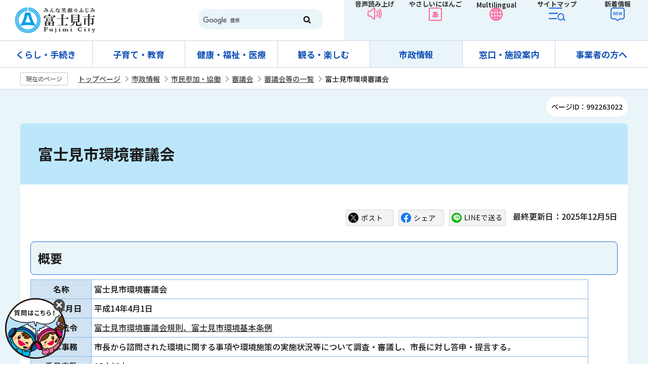

--- FILE ---
content_type: text/html
request_url: https://www.city.fujimi.saitama.jp/shisei/21kyoudou/shingikai/2013-0710-0856-10/fjmkankyoushingikai.html
body_size: 149466
content:
<!DOCTYPE HTML>
<html lang="ja" prefix="og: http://ogp.me/ns# article: http://ogp.me/ns/article#">
<head>
<meta name="viewport" content="width=device-width,initial-scale=1.0">
<meta name="referrer" content="no-referrer-when-downgrade">
<meta charset="UTF-8">
<meta name="Author" content="Fujimi City">
<meta http-equiv="X-UA-Compatible" content="IE=edge">
<meta property="og:title" content="富士見市環境審議会">
<meta property="og:type" content="article">
<meta property="og:url" content="https://www.city.fujimi.saitama.jp/shisei/21kyoudou/shingikai/2013-0710-0856-10/fjmkankyoushingikai.html">
<meta property="og:image" content="https://www.city.fujimi.saitama.jp/images/ogp-logo.png">
<meta property="og:description" content="">


<link rel="shortcut icon" href="/favicon.ico">
<link rel="apple-touch-icon" href="/images/apple-touch-icon.png">
<link rel="stylesheet" href="https://webapp-jichitai-cdn.azureedge.net/fujimicity/css/main.css">

<title>富士見市環境審議会｜富士見市</title>
<link href="/css/style.wysiwyg.css" rel="stylesheet" media="all">
<link href="/css/style.tableconverter.css" rel="stylesheet" media="all">

<link href="/css/2023_style_parts.css" rel="stylesheet" media="all">
<link href="/css/2023_style_pc.css" rel="stylesheet" media="all">
<link href="/css/2023_style_smph.css" rel="stylesheet" media="screen and (max-width: 767px)">
<link rel="stylesheet" href="/css/lightbox.css" media="screen">

<link href="/css/style_print.css" rel="stylesheet" media="print">
<script src="/js/jquery.js"></script>
<script src="/js/id.js"></script>
<script src="/js/jquery.cookie.js"></script>
<script src="/js/jquery.lightbox-0.5.min.js"></script>
<script src="/js/2023_common.js"></script>
<script src="/js/analyticscode.js"></script>




</head>
<body id="base">


<div id="basebg">
<noscript>
<p class="jsmessage">富士見市公式ホームページではJavaScriptを使用しています。<br>JavaScriptの使用を有効にしていない場合は、一部の機能が正確に動作しない恐れがあります。<br>お手数ですがJavaScriptの使用を有効にしてください。</p>
</noscript>
<div class="blockjump txtno-display"><a id="PTOP">このページの先頭です</a></div>
<p class="blockskip"><a href="#CONT" class="skip">このページの本文へ移動</a></p>
<div id="baseall">
<!-- ======▼header▼======= -->
<header>
<div class="header_wp">
<div class="header_l">
	<div id="header_logo"><a href="/index.html">
		<img src="/images/top_logo.png" alt="富士見市：トップページへ"></a>
	</div>
</div>
<div class="header_r">
	<div class="head_search sp-none"><div class="h0search"></div></div>
	<ul>
		<li><a href="https://www.zoomsight-sv2.jp/FJM/controller/index.html#https://www.city.fujimi.saitama.jp/">音声読み上げ</a></li>
		<li><a href="https://www.yasanichi.jp/proxy/FJM?target=https://www.city.fujimi.saitama.jp/">やさしいにほんご</a></li>
		<li><button class="mul_btn sp-none" lang="en">Multilingual</button><button class="mul_btn pc-none" lang="en">Language</button>
			<div class="mul_con">
				<ul>
					<li><a href="https://translation2.j-server.com/LUCSFUJIMI/ns/w3/jaen/">English（英語）</a></li>
					<li><a href="https://translation2.j-server.com/LUCSFUJIMI/ns/w3/jazh/">簡体中文（中国語簡体字）</a></li>
					<li><a href="https://translation2.j-server.com/LUCSFUJIMI/ns/w3/jazhb/">繁體中文（中国語繁体字）</a></li>
					<li><a href="https://translation2.j-server.com/LUCSFUJIMI/ns/w3/jako/">한국어（韓国語）</a></li>
					<li><a href="https://translation2.j-server.com/LUCSFUJIMI/ns/w3/jatl/">tagalog（タガログ語）</a></li>
					<li><a href="https://translation2.j-server.com/LUCSFUJIMI/ns/w3/javi/">Tiếng Việt （ベトナム語）</a></li>
					<li class="pc-none"><a href="https://www.yasanichi.jp/proxy/FJM?target=https://www.city.fujimi.saitama.jp/">やさしいにほんご</a></li>
				</ul>
				<button type="button">close</button>
			</div>
		</li>
		<li><a href="/sitemap.html">サイトマップ</a></li>
		<li><a href="/allNewsList.html">新着情報</a></li>
	</ul>
</div>
</div>

<div class="sp_nav pc-none">
	<ul class="sp_nav_list">
		<li><button class="sp_menu">メニュー</button>
			<div class="sp_menu_contents">
				<ul class="sp_menu_list01">
					<li><a href="/kurashi_tetsuzuki/index.html">くらし・手続き</a></li>
					<li><a href="/kosodate_kyoiku/index.html">子育て・教育</a></li>
					<li><a href="/kenko_fukushi_iryo/index.html">健康・福祉・医療</a></li>
					<li><a href="/miru_tanoshimu/index.html">観る・楽しむ</a></li>
					<li><a href="/shisei/index.html">市政情報</a></li>
					<li><a href="/madoguchi_shisetsu/index.html">窓口・施設案内</a></li>
					<li><a href="/60jigyo/index.html">事業者の方へ</a></li>
				</ul>
				<ul class="sp_menu_list02">
					<li><a href="/anzen_anshin/index.html">緊急・防災</a></li>
					<li><a href="/sitemap.html">サイトマップ</a></li>
					<li><a href="/event/naiyo/calendar/list_calendar.html">イベントカレンダー</a></li>
					<li><a href="/65faq/index.html">よくある質問</a></li>
					<li><a href="/translation.html">language</a></li>
					<li><a href="https://www.zoomsight-sv2.jp/FJM/controller/index.html#https://www.city.fujimi.saitama.jp/">音声読み上げ</a></li>
				</ul>
			</div></li>
		<li><a href="https://webapp-jichitai-cdn.azureedge.net/fujimicityfull/index.html">チャットボット</a></li>
		<li><a href="/allNewsList.html">新着情報</a></li>
		<li><button class="sp_search">検索</button>
			<div class="sp_menu_contents02">
				<div class="search_con">
					<ul>
						<li class="search_tab_btn active"><a data-tab-name="keyword" href="javascript:void(0)">サイト内検索</a></li>
						<li class="search_tab_btn"><a data-tab-name="page" href="javascript:void(0)">ページID検索</a></li>
					</ul>
					<div class="tab_box">
					<div class="search_tabbox tab01 show">
						<div class="h0search"></div>
					</div>
					<div class="search_tabbox tab02">
						<form role="search" onsubmit="id_search(1);return false;" class="id_search-box">
							<div class="flex">
								<div class="iconMokutekiSearchWrap"><label for="name1" class="txtno-display"><img src="/images/spacer.gif" alt="半角数字9桁を入力してください" width="1" height="1"></label><input type="text" size="31" class="moktekiTabInput" maxlength="9" value="" placeholder="半角数字9桁を入力してください" id="name1"></div>
								<input type="submit" id="btn1" value="" class="mokutekiTabBtn" onclick="id_search(1);return false;"> 
							</div>
						  </form>
					</div>
					</div>
					</div>
				</div>
			</li>
	</ul>
</div>
</header>
<!-- ========▲header▲========= -->

<!-- ======▼グロナビ▼======= -->
<nav id="gnavi-nav" class="gnavi-nav-normal sp-none">
	<div class="gnav_wp">
		<ul id="gnavi" class="gnav_inner">
			<li class="parent"><a href="/kurashi_tetsuzuki/index.html">くらし・手続き</a>
				<div class="sub" id="sub01">
					<div class="sub_con">
					<div class="nav_title">
					<div class="h2"><a href="/kurashi_tetsuzuki/index.html">くらし・手続き</a></div>
					<button type="button">閉じる</button>
				</div>
					<ul class="sub-menu">
					

<!-- 3階層目のナビを表示 -->
<li><a href="/kurashi_tetsuzuki/02todokede/index.html">届出・証明</a></li>
<!-- 3階層目のナビを表示 -->
<li><a href="/kurashi_tetsuzuki/mynumber/index.html">マイナンバー</a></li>
<!-- 3階層目のナビを表示 -->
<li><a href="/kurashi_tetsuzuki/passport/index.html">パスポート</a></li>
<!-- 3階層目のナビを表示 -->
<li><a href="/kurashi_tetsuzuki/03hoken/index.html">保険・年金</a></li>
<!-- 3階層目のナビを表示 -->
<li><a href="/kurashi_tetsuzuki/01soudan/index.html">相談窓口</a></li>
<!-- 3階層目のナビを表示 -->
<li><a href="/kurashi_tetsuzuki/07zeikin/index.html">税金</a></li>
<!-- 3階層目のナビを表示 -->
<li><a href="/kurashi_tetsuzuki/gomi_recycle/index.html">ごみ・リサイクル</a></li>
<!-- 3階層目のナビを表示 -->
<li><a href="/kurashi_tetsuzuki/sumai/index.html">住まい</a></li>
<!-- 3階層目のナビを表示 -->
<li><a href="/kurashi_tetsuzuki/kankyo/index.html">環境</a></li>
<!-- 3階層目のナビを表示 -->
<li><a href="/kurashi_tetsuzuki/_suidou/index.html">上下水道</a></li>
<!-- 3階層目のナビを表示 -->
<li><a href="/kurashi_tetsuzuki/community/index.html">地域コミュニティと町会</a></li>
<!-- 3階層目のナビを表示 -->
<li><a href="/kurashi_tetsuzuki/05douro/index.html">道路・交通</a></li>
<!-- 3階層目のナビを表示 -->
<li><a href="/kurashi_tetsuzuki/sangyo_shigoto/index.html">産業・仕事</a></li>
<!-- 3階層目のナビを表示 -->
<li><a href="/kurashi_tetsuzuki/gaikokuseki/index.html">外国籍市民の方へ</a></li>

				</ul></div>
				</div>
			</li>
			<li class="parent"><a href="/kosodate_kyoiku/index.html">子育て・教育</a>
				<div class="sub" id="sub02">
					<div class="sub_con">
					<div class="nav_title">
					<div class="h2"><a href="/kosodate_kyoiku/index.html">子育て・教育</a></div>
					<button type="button">閉じる</button>
				</div>
<ul class="sub-menu">
					

<!-- 3階層目のナビを表示 -->
<li><a href="/kosodate_kyoiku/kosodate_oen/index.html">子育て応援サイト</a></li>
<!-- 3階層目のナビを表示 -->
<li><a href="/kosodate_kyoiku/kyouiku/index.html">教育委員会</a></li>

				</ul>
				</div>
				</div>
			</li>
			<li class="parent"><a href="/kenko_fukushi_iryo/index.html">健康・福祉・医療</a>
				<div class="sub" id="sub03">
					<div class="sub_con">
					<div class="nav_title">
					<div class="h2"><a href="/kenko_fukushi_iryo/index.html">健康・福祉・医療</a></div>
					<button type="button">閉じる</button>
				</div>
<ul class="sub-menu">
					

<!-- 3階層目のナビを表示 -->
<li><a href="/kenko_fukushi_iryo/02kenkou/index.html">健康</a></li>
<!-- 3階層目のナビを表示 -->
<li><a href="/kenko_fukushi_iryo/03fukushi/index.html">福祉</a></li>
<!-- 3階層目のナビを表示 -->
<li><a href="/kenko_fukushi_iryo/04koureisya/index.html">高齢者福祉</a></li>
<!-- 3階層目のナビを表示 -->
<li><a href="/kenko_fukushi_iryo/05syougaisya/index.html">障がい者福祉</a></li>

				</ul>
				</div>
				</div>
			</li>
			<li class="parent"><a href="/miru_tanoshimu/index.html">観る・楽しむ</a>
				<div class="sub" id="sub04">
					<div class="sub_con">
					<div class="nav_title">
					<div class="h2"><a href="/miru_tanoshimu/index.html">観る・楽しむ</a></div>
					<button type="button">閉じる</button>
				</div>
<ul class="sub-menu">
					

<!-- 3階層目のナビを表示 -->
<li><a href="/miru_tanoshimu/prsite01/index.html">富士見市PRサイト</a></li>
<!-- 3階層目のナビを表示 -->
<li><a href="/miru_tanoshimu/02midokoro/index.html">市内のみどころ</a></li>
<!-- 3階層目のナビを表示 -->
<li><a href="/miru_tanoshimu/festival/index.html">催し・イベント</a></li>
<!-- 3階層目のナビを表示 -->
<li><a href="/miru_tanoshimu/bunka_sports/index.html">文化・スポーツ</a></li>
<!-- 3階層目のナビを表示 -->
<li><a href="/miru_tanoshimu/syougaigaku/index.html">生涯学習</a></li>
<!-- 3階層目のナビを表示 -->
<li><a href="/miru_tanoshimu/03bussan/index.html">ふじみ発 物産・名店市場</a></li>
<!-- 3階層目のナビを表示 -->
<li><a href="/miru_tanoshimu/fuwappy/index.html">ふわっぴーのひろば</a></li>
<!-- 3階層目のナビを表示 -->
<li><a href="/miru_tanoshimu/35photo/index.html">フォトフラッシュ</a></li>
<!-- 3階層目のナビを表示 -->
<li><a href="/miru_tanoshimu/tokyo2020/index.html">東京2020大会</a></li>

				</ul>
				</div>
				</div>
			</li>
			<li class="parent"><a href="/shisei/index.html">市政情報</a>
				<div class="sub" id="sub05">
					<div class="sub_con">
					<div class="nav_title">
					<div class="h2"><a href="/shisei/index.html">市政情報</a></div>
					<button type="button">閉じる</button>
				</div>
<ul class="sub-menu">
					

<!-- 3階層目のナビを表示 -->
<li><a href="/shisei/02profile/index.html">市のプロフィール</a></li>
<!-- 3階層目のナビを表示 -->
<li><a href="/shisei/03sisaku/index.html">施策・計画</a></li>
<!-- 3階層目のナビを表示 -->
<li><a href="/shisei/04gyouseizaisei/index.html">行政経営</a></li>
<!-- 3階層目のナビを表示 -->
<li><a href="/shisei/machizukuri_toshi/index.html">まちづくり・都市計画</a></li>
<!-- 3階層目のナビを表示 -->
<li><a href="/shisei/04zaisei/index.html">市の財政状況</a></li>
<!-- 3階層目のナビを表示 -->
<li><a href="/shisei/08gian/index.html">市長提出議案</a></li>
<!-- 3階層目のナビを表示 -->
<li><a href="/shisei/10soshiki/index.html">組織案内</a></li>
<!-- 3階層目のナビを表示 -->
<li><a href="/shisei/13senkan/index.html">富士見市選挙管理委員会</a></li>
<!-- 3階層目のナビを表示 -->
<li><a href="/shisei/14info/index.html">情報公開制度・個人情報保護制度</a></li>
<!-- 3階層目のナビを表示 -->
<li><a href="/shisei/15kansa/index.html">監査</a></li>
<!-- 3階層目のナビを表示 -->
<li><a href="/shisei/koho_kocho/index.html">広報・広聴</a></li>
<!-- 3階層目のナビを表示 -->
<li><a href="/shisei/saiyo/index.html">採用情報</a></li>
<!-- 3階層目のナビを表示 -->
<li><a href="/shisei/09kankyou/index.html">環境</a></li>
<!-- 3階層目のナビを表示 -->
<li><a href="/shisei/19chikatu/index.html">地域活性化</a></li>
<!-- 3階層目のナビを表示 -->
<li><a href="/shisei/20toukei/index.html">統計</a></li>
<!-- 3階層目のナビを表示 -->
<li><a href="/shisei/21kyoudou/index.html">市民参加・協働</a></li>
<!-- 3階層目のナビを表示 -->
<li><a href="/shisei/danjyokyoudou/index.html">男女共同参画</a></li>
<!-- 3階層目のナビを表示 -->
<li><a href="/shisei/20jinken/index.html">人権</a></li>
<!-- 3階層目のナビを表示 -->
<li><a href="/shisei/11gaigaku.html">出資法人・広域行政等</a></li>
<!-- 3階層目のナビを表示 -->
<li><a href="/shisei/17koubai/index.html">市有財産の有効活用</a></li>
<!-- 3階層目のナビを表示 -->
<li><a href="/shisei/16jyourei.html">例規集</a></li>
<!-- 3階層目のナビを表示 -->
<li><a href="/shisei/jinkosetai/index.html">人口・世帯数</a></li>

				</ul>
				</div>
				</div>
			</li>
			<li class="parent"><a href="/madoguchi_shisetsu/index.html">窓口・施設案内</a>
				<div class="sub" id="sub06">
					<div class="sub_con">
					<div class="nav_title">
					<div class="h2"><a href="/madoguchi_shisetsu/index.html">窓口・施設案内</a></div>
					<button type="button">閉じる</button>
				</div>
<ul class="sub-menu">
					

<!-- 3階層目のナビを表示 -->
<li><a href="/madoguchi_shisetsu/01shisetsu/index.html">市役所・出張所</a></li>
<!-- 3階層目のナビを表示 -->
<li><a href="/madoguchi_shisetsu/02shisetsu/index.html">生涯学習施設・集会所</a></li>
<!-- 3階層目のナビを表示 -->
<li><a href="/madoguchi_shisetsu/03sports/index.html">スポーツ施設・公園など</a></li>
<!-- 3階層目のナビを表示 -->
<li><a href="/madoguchi_shisetsu/04shisetsu/index.html">福祉施設</a></li>
<!-- 3階層目のナビを表示 -->
<li><a href="/madoguchi_shisetsu/03sishetsu/index.html">保健・衛生施設</a></li>
<!-- 3階層目のナビを表示 -->
<li><a href="/madoguchi_shisetsu/05shisetsu/index.html">病院・診療所</a></li>
<!-- 3階層目のナビを表示 -->
<li><a href="/madoguchi_shisetsu/06school/index.html">学校・子育て施設</a></li>
<!-- 3階層目のナビを表示 -->
<li><a href="/madoguchi_shisetsu/02shisetsu/shiryoukan/index.html">市立資料館</a></li>
<!-- 3階層目のナビを表示 -->
<li><a href="/miru_tanoshimu/syougaigaku/toshokan/index.html">図書館</a></li>
<!-- 3階層目のナビを表示 -->
<li><a href="/madoguchi_shisetsu/kirarifujimi/index.html">富士見市民文化会館 キラリ☆ふじみ</a></li>
<!-- 3階層目のナビを表示 -->
<li><a href="/madoguchi_shisetsu/14circle.html">公の施設利用団体・サークル一覧</a></li>
<!-- 3階層目のナビを表示 -->
<li><a href="/madoguchi_shisetsu/09other/index.html">その他</a></li>
<!-- 3階層目のナビを表示 -->
<li><a href="/madoguchi_shisetsu/shisetsu_map/index.html">施設マップ</a></li>

				</ul>
				</div>
				</div>
			</li>
			<li class="parent"><a href="/60jigyo/index.html">事業者の方へ</a>
				<div class="sub" id="sub07">
					<div class="sub_con">
					<div class="nav_title">
					<div class="h2"><a href="/60jigyo/index.html">事業者の方へ</a></div>
					<button type="button">閉じる</button>
				</div>
<ul class="sub-menu">
					

<!-- 3階層目のナビを表示 -->
<li><a href="/60jigyo/koukoku/index.html">有料広告募集</a></li>
<!-- 3階層目のナビを表示 -->
<li><a href="/60jigyo/17nyuusatsu/index.html">入札・契約情報</a></li>
<!-- 3階層目のナビを表示 -->
<li><a href="/60jigyo/shiteikanrisha/index.html">指定管理者制度など</a></li>
<!-- 3階層目のナビを表示 -->
<li><a href="/60jigyo/zeimu/index.html">税務関係</a></li>
<!-- 3階層目のナビを表示 -->
<li><a href="/60jigyo/06sangyou/index.html">産業支援</a></li>

				</ul>
				</div>
				</div>
			</li>
		</ul>
	</div>
</nav>
<!-- ========▲グロナビ▲========= -->

<!-- ****** kinkyu ****** -->
<script src="/js/saigai.js"></script>
<!-- ****** kinkyu ****** -->

<!--▽パンくずナビ▽-->
<nav class="pankuzu-bg"><!-- /pankuzu-area -->
<div class="pankuzu clearfix">
<p class="pk-img">現在のページ</p>
	<ol class="clearfix">
	<li><a href="/index.html">トップページ</a></li>
	<li><a href="../../../index.html">市政情報</a></li>
	<li><a href="../../index.html">市民参加・協働</a></li>
	<li><a href="../index.html">審議会</a></li>
	<li><a href="./index.html">審議会等の一覧</a></li>
	<li class="pk-thispage">富士見市環境審議会</li>
	</ol>
</div>
</nav><!-- /pankuzu-area -->
<!--△パンくずナビ△-->

<div class="wrap">
<p class="pagenumber"><span>ページID：992263022</span></p>
<div class="blockjump txtno-display"><a id="CONT">本文ここから</a></div>
<main>
<div id="con_bg">




<div class="h1bg"><div><h1>富士見市環境審議会</h1></div></div>



<div class="basic_info_wp">
<script src="/js/2023_sns_btn.js"></script>
<div id="sns_btn_wp"></div>
<div class="update_wp clearfix"><p class="update">最終更新日：2025年12月5日</p></div>

</div>



<div class="h2bg"><div><h2>概要</h2></div></div>
<div class="t-box2">
<table style="width:95%" class="table01">
  <tr>
    <th style="width: 120px" scope="row">名称</th>
    <td>富士見市環境審議会</td>
  </tr>
  <tr>
    <th style="width: 120px" scope="row">設置年月日</th>
    <td><p>平成14年4月1日</p></td>
  </tr>
  <tr>
    <th style="width: 120px" scope="row">根拠法令</th>
    <td><img class="img-guidance" width="1" height="1" alt="新規ウインドウで開きます。" src="/images/spacer.gif" /><a href="https://www.city.fujimi.saitama.jp/shisei/21kyoudou/shingikai/2013-0710-0856-10/fjmkankyoushingikai.files/221005kisoku.jourei.pdf" class="innerLink newWindow" target="_blank" rel="noopener noreferrer">富士見市環境審議会規則、富士見市環境基本条例</a></td>
  </tr>
  <tr>
    <th style="width: 120px" scope="row">所掌事務</th>
    <td>市長から諮問された環境に関する事項や環境施策の実施状況等について調査・審議し、市長に対し答申・提言する。</td>
  </tr>
  <tr>
    <th style="width: 120px" scope="row">委員定数</th>
    <td>15人以内</td>
  </tr>
  <tr>
    <th style="width: 120px" scope="row">任期</th>
    <td>2年（令和6年10月1日から令和8年9月30日）</td>
  </tr>
  <tr>
    <th style="width: 120px" scope="row">公開・非公開</th>
    <td>公開</td>
  </tr>
  <tr>
    <th style="width: 120px" scope="row">担当課</th>
    <td>環境課</td>
  </tr>
</table><br>

</div>
<div class="h2bg"><div><h2>委員名簿</h2></div></div>
<div class="t-box2">
<table style="width:95%" class="table01">
  <tr>
    <th style="width: 200px" scope="col">役職</th>
    <th scope="col">氏名</th>
    <th scope="col">委員構成</th>
  </tr>
  <tr>
    <td class="center" style="width: 200px">委員</td>
    <td class="center">星野 弘志</td>
    <td class="center">学識経験者</td>
  </tr>
  <tr>
    <td style="width: 200px"><p style="text-align: center">委員</p> </td>
    <td class="center">笠原 勤</td>
    <td class="center">学識経験者</td>
  </tr>
  <tr>
    <td class="center" style="width: 200px">委員</td>
    <td class="center">村上 正明</td>
    <td class="center">学識経験者</td>
  </tr>
  <tr>
    <td class="center" style="width: 200px">委員</td>
    <td class="center">前田 則義</td>
    <td class="center">学識経験者</td>
  </tr>
  <tr>
    <td class="center" style="width: 200px">委員</td>
    <td class="center">中村 恵美</td>
    <td class="center">学識経験者</td>
  </tr>
  <tr>
    <td class="center" style="width: 200px">委員</td>
    <td class="center">柳田 政男</td>
    <td class="center">市民団体</td>
  </tr>
  <tr>
    <td class="center" style="width: 200px">委員</td>
    <td class="center">齋藤 紀子</td>
    <td class="center">市民団体</td>
  </tr>
  <tr>
    <td class="center" style="width: 200px">委員</td>
    <td class="center">五十嵐 正幸</td>
    <td class="center">事業者</td>
  </tr>
  <tr>
    <td class="center" style="width: 200px">委員</td>
    <td class="center">山口 菜乃子</td>
    <td class="center">事業者</td>
  </tr>
  <tr>
    <td class="center" style="width: 200px">委員</td>
    <td class="center">関野 美知子</td>
    <td class="center">事業者</td>
  </tr>
  <tr>
    <td class="center" style="width: 200px">委員</td>
    <td class="center">吉田 茂美</td>
    <td class="center">事業者</td>
  </tr>
  <tr>
    <td class="center" style="width: 200px">委員</td>
    <td class="center">玉井 晶子</td>
    <td class="center">行政機関</td>
  </tr>
  <tr>
    <td class="center" style="width: 200px">委員</td>
    <td class="center">田中 聰行</td>
    <td class="center">公募市民</td>
  </tr>
  <tr>
    <td class="center" style="width: 200px">委員</td>
    <td class="center">上田 忠憲</td>
    <td class="center">公募市民</td>
  </tr>
</table>

</div>
<div class="h2bg"><div><h2>会議の開催状況</h2></div></div>
<div class="wysiwyg_wp"><table style="width:95%"><caption>次回の開催予定</caption><tr><th class="left top" scope="row"><p>会議の名称</p></th><td class="top"><p>令和7年度第6回富士見市環境審議会</p></td></tr><tr><th class="left top" scope="row"><p>議題</p></th><td class="top"><p>未定</p></td></tr><tr><th class="left top" scope="row">とき</th><td class="top">未定</td></tr><tr><th class="left top" scope="row">ところ</th><td class="top">未定</td></tr><tr><th class="left top" scope="row">問い合わせ</th><td class="top">環境課（内線246）</td></tr><tr><th class="left top" scope="row"><p>公開・非公開</p></th><td class="top">&nbsp;</td></tr><tr><th class="left top" scope="row">非公開理由</th><td class="top"><p>－</p></td></tr><tr><th class="left top" scope="row">傍聴手続</th><td class="top"><br></td></tr></table></div>
<div class="h2bg"><div><h2>過去の会議</h2></div></div>
<div class="wysiwyg_wp"><table style="width:95%"><tr><th class="left top" scope="row"><p>会議の名称</p></th><td class="top"><p>令和7年度第5回富士見市環境審議会</p></td></tr><tr><th class="left top" scope="row"><p>議題</p></th><td class="top"><p>富士見市一般廃棄物処理基本計画・第3次計画（改訂版）第6章及び生活排水処理基本計画の審議について</p></td></tr><tr><th class="left top" scope="row">とき</th><td class="top">令和7年11月20日（木曜日）午後1時30分から</td></tr><tr><th class="left top" scope="row">ところ</th><td class="top">市役所本庁舎2階市長公室</td></tr><tr><th class="left top" scope="row">問い合わせ</th><td class="top">環境課（内線246）</td></tr><tr><th class="left top" scope="row"><p>公開・非公開</p></th><td class="top">公開</td></tr><tr><th class="left top" scope="row">非公開理由</th><td class="top"><p>－</p></td></tr><tr><th class="left top" scope="row">会議録など</th><td class="top"><p>・<img class="img-guidance" width="1" height="1" alt="ダウンロードのリンク　新規ウインドウで開きます。" src="/images/spacer.gif" /><a href="fjmkankyoushingikai.files/555kaigiroku.pdf" class="resourceLink newWindow" target="_blank" rel="noopener noreferrer">会議録（PDF：380KB）</a><br>（配布資料）<br>・<img class="img-guidance" width="1" height="1" alt="ダウンロードのリンク　新規ウインドウで開きます。" src="/images/spacer.gif" /><a href="fjmkankyoushingikai.files/5sidai.pdf" class="resourceLink newWindow" target="_blank" rel="noopener noreferrer">次第（PDF：122KB）</a><br>・<img class="img-guidance" width="1" height="1" alt="ダウンロードのリンク　新規ウインドウで開きます。" src="/images/spacer.gif" /><a href="fjmkankyoushingikai.files/5an.pdf" class="resourceLink newWindow" target="_blank" rel="noopener noreferrer">富士見市一般廃棄物処理基本計画・第3次計画（改訂版）第6章及び生活排水処理基本計画（PDF：1,288KB）</a><br>・<img class="img-guidance" width="1" height="1" alt="ダウンロードのリンク　新規ウインドウで開きます。" src="/images/spacer.gif" /><a href="fjmkankyoushingikai.files/5jikohyouka.pdf" class="resourceLink newWindow" target="_blank" rel="noopener noreferrer">当日資料（PDF：596KB）</a><br>・<img class="img-guidance" width="1" height="1" alt="ダウンロードのリンク　新規ウインドウで開きます。" src="/images/spacer.gif" /><a href="fjmkankyoushingikai.files/5kaityou.pdf" class="resourceLink newWindow" target="_blank" rel="noopener noreferrer">会長資料（PDF：996KB）</a><br>・<img class="img-guidance" width="1" height="1" alt="ダウンロードのリンク　新規ウインドウで開きます。" src="/images/spacer.gif" /><a href="fjmkankyoushingikai.files/5siteki.pdf" class="resourceLink newWindow" target="_blank" rel="noopener noreferrer">第4回環境審議会の質問や指摘事項への回答等（PDF：135KB）</a></p></td></tr></table><br></div>
<div class="wysiwyg_wp"><table style="width:95%"><tr><th class="left top" scope="row"><p>会議の名称</p></th><td class="top"><p>令和7年度第4回富士見市環境審議会</p></td></tr><tr><th class="left top" scope="row"><p>議題</p></th><td class="top"><p>富士見市一般廃棄物処理基本計画・第3次計画（改訂版）第5章の審議について</p></td></tr><tr><th class="left top" scope="row">とき</th><td class="top">令和7年10月31日（金曜日）午後1時30分から</td></tr><tr><th class="left top" scope="row">ところ</th><td class="top">市役所本庁舎2階市長公室</td></tr><tr><th class="left top" scope="row">問い合わせ</th><td class="top">環境課（内線246）</td></tr><tr><th class="left top" scope="row"><p>公開・非公開</p></th><td class="top">公開</td></tr><tr><th class="left top" scope="row">会議録など</th><td class="top"><p>・<img class="img-guidance" width="1" height="1" alt="ダウンロードのリンク　新規ウインドウで開きます。" src="/images/spacer.gif" /><a href="fjmkankyoushingikai.files/4gijiroku2.pdf" class="resourceLink newWindow" target="_blank" rel="noopener noreferrer">会議録（PDF：326KB）</a><br>（配布資料）<br>・<img class="img-guidance" width="1" height="1" alt="ダウンロードのリンク　新規ウインドウで開きます。" src="/images/spacer.gif" /><a href="fjmkankyoushingikai.files/4sidai.pdf" class="resourceLink newWindow" target="_blank" rel="noopener noreferrer">次第（PDF：121KB）</a><br>・<img class="img-guidance" width="1" height="1" alt="ダウンロードのリンク　新規ウインドウで開きます。" src="/images/spacer.gif" /><a href="fjmkankyoushingikai.files/4dai5syou.pdf" class="resourceLink newWindow" target="_blank" rel="noopener noreferrer">富士見市一般廃棄物処理基本計画・第3次計画（改訂版）第5章（PDF：782KB）</a><br>・当日資料<br>・<img class="img-guidance" width="1" height="1" alt="ダウンロードのリンク　新規ウインドウで開きます。" src="/images/spacer.gif" /><a href="fjmkankyoushingikai.files/4kaityousiryou.pdf" class="resourceLink newWindow" target="_blank" rel="noopener noreferrer">会長資料（PDF：1,003KB）</a><br>・<img class="img-guidance" width="1" height="1" alt="ダウンロードのリンク　新規ウインドウで開きます。" src="/images/spacer.gif" /><a href="fjmkankyoushingikai.files/4dai2syoumisinngibunn.pdf" class="resourceLink newWindow" target="_blank" rel="noopener noreferrer">富士見市一般廃棄物処理基本計画・第3次計画（改訂版）第2章未審議分（PDF：2,503KB）</a></p></td></tr></table><br></div>
<div class="wysiwyg_wp"><table style="width:95%"><tr><th class="left top" scope="row"><p>会議の名称</p></th><td class="top"><p>令和7年度第3回富士見市環境審議会</p></td></tr><tr><th class="left top" scope="row"><p>議題</p></th><td class="top"><p>富士見市一般廃棄物処理基本計画・第3次計画（改訂版）第3章から第4章までの審議について</p></td></tr><tr><th class="left top" scope="row">とき</th><td class="top">令和7年10月3日（金曜日）午後1時30分から</td></tr><tr><th class="left top" scope="row">ところ</th><td class="top">市役所本庁舎2階市長公室</td></tr><tr><th class="left top" scope="row">問い合わせ</th><td class="top">環境課（内線246）</td></tr><tr><th class="left top" scope="row"><p>公開・非公開</p></th><td class="top">公開</td></tr><tr><th class="left top" scope="row">会議録など</th><td class="top"><p>・<img class="img-guidance" width="1" height="1" alt="ダウンロードのリンク　新規ウインドウで開きます。" src="/images/spacer.gif" /><a href="fjmkankyoushingikai.files/3kaisinngikaikaigiroku3.pdf" class="resourceLink newWindow" target="_blank" rel="noopener noreferrer">会議録（PDF：279KB）</a></p> <p>（配布資料）</p> <p>・<img class="img-guidance" width="1" height="1" alt="ダウンロードのリンク　新規ウインドウで開きます。" src="/images/spacer.gif" /><a href="fjmkankyoushingikai.files/3kaikannkyousinngikaisidai.pdf" class="resourceLink newWindow" target="_blank" rel="noopener noreferrer">次第（PDF：47KB）</a></p> <p>・<img class="img-guidance" width="1" height="1" alt="ダウンロードのリンク　新規ウインドウで開きます。" src="/images/spacer.gif" /><a href="fjmkankyoushingikai.files/3kaikannkyousinngikai3syou4syou.pdf" class="resourceLink newWindow" target="_blank" rel="noopener noreferrer">富士見市一般廃棄物処理基本計画・第3次計画（改訂版）第3章から第4章（PDF：562KB）</a><br>・<img class="img-guidance" width="1" height="1" alt="ダウンロードのリンク　新規ウインドウで開きます。" src="/images/spacer.gif" /><a href="fjmkankyoushingikai.files/3kaikannkyousinngikaisiryou.pdf" class="resourceLink newWindow" target="_blank" rel="noopener noreferrer">資料（PDF：20,900KB）</a></p></td></tr></table><br></div>
<div class="wysiwyg_wp"><table style="width:95%"><tr><th class="left top" scope="row"><p>会議の名称</p></th><td class="top"><p>令和7年度第2回富士見市環境審議会</p></td></tr><tr><th class="left top" scope="row"><p>議題</p></th><td class="top"><p>富士見市一般廃棄物処理基本計画・第3次計画（改訂版）第1章から第2章までの審議について</p></td></tr><tr><th class="left top" scope="row">とき</th><td class="top">令和7年9月9日（火曜日）午後2時から</td></tr><tr><th class="left top" scope="row">ところ</th><td class="top">市役所本庁舎2階市長公室</td></tr><tr><th class="left top" scope="row">問い合わせ</th><td class="top">環境課（内線246）</td></tr><tr><th class="left top" scope="row"><p>公開・非公開</p></th><td class="top">公開</td></tr><tr><th class="left top" scope="row">会議録など</th><td class="top"><p>・<img class="img-guidance" width="1" height="1" alt="ダウンロードのリンク　新規ウインドウで開きます。" src="/images/spacer.gif" /><a href="fjmkankyoushingikai.files/2k.pdf" class="resourceLink newWindow" target="_blank" rel="noopener noreferrer">会議録（PDF：264KB）</a><br>（配布資料）<br>・<img class="img-guidance" width="1" height="1" alt="ダウンロードのリンク　新規ウインドウで開きます。" src="/images/spacer.gif" /><a href="fjmkankyoushingikai.files/2s.pdf" class="resourceLink newWindow" target="_blank" rel="noopener noreferrer">次第（PDF：122KB）</a><br>・<img class="img-guidance" width="1" height="1" alt="ダウンロードのリンク　新規ウインドウで開きます。" src="/images/spacer.gif" /><a href="fjmkankyoushingikai.files/f2.pdf" class="resourceLink newWindow" target="_blank" rel="noopener noreferrer">富士見市一般廃棄物処理基本計画・第3次計画3（改訂版）第1章から第2章（PDF：1,584KB）</a></p></td></tr></table><br></div>
<div class="wysiwyg_wp"><table style="width:95%"><tr><th class="left top" scope="row"><p>会議の名称</p></th><td class="top"><p>令和7年度第1回富士見市環境審議会</p></td></tr><tr><th class="left top" scope="row"><p>議題</p></th><td class="top"><p>1諮問<br>2富士見市一般廃棄物処理基本計画・第3次計画の見直しについて</p></td></tr><tr><th class="left top" scope="row">とき</th><td class="top">令和7年7月10日（木曜日）午前10時から</td></tr><tr><th class="left top" scope="row">ところ</th><td class="top">市役所本庁舎2階市長公室</td></tr><tr><th class="left top" scope="row">問い合わせ</th><td class="top">環境課（内線246）</td></tr><tr><th class="left top" scope="row"><p>公開・非公開</p></th><td class="top">公開</td></tr><tr><th class="left top" scope="row">会議録など</th><td class="top"><p>・<img class="img-guidance" width="1" height="1" alt="ダウンロードのリンク　新規ウインドウで開きます。" src="/images/spacer.gif" /><a href="fjmkankyoushingikai.files/11simon.pdf" class="resourceLink newWindow" target="_blank" rel="noopener noreferrer">諮問書（PDF：530KB）</a><br>・<img class="img-guidance" width="1" height="1" alt="ダウンロードのリンク　新規ウインドウで開きます。" src="/images/spacer.gif" /><a href="fjmkankyoushingikai.files/11kaigiroku.pdf" class="resourceLink newWindow" target="_blank" rel="noopener noreferrer">会議録（PDF：308KB）</a><br>（配布資料）<br>・<img class="img-guidance" width="1" height="1" alt="ダウンロードのリンク　新規ウインドウで開きます。" src="/images/spacer.gif" /><a href="fjmkankyoushingikai.files/11sidai.pdf" class="resourceLink newWindow" target="_blank" rel="noopener noreferrer">次第（PDF：60KB）</a><br>・<img class="img-guidance" width="1" height="1" alt="ダウンロードのリンク　新規ウインドウで開きます。" src="/images/spacer.gif" /><a href="fjmkankyoushingikai.files/11haikibutu.pdf" class="resourceLink newWindow" target="_blank" rel="noopener noreferrer">富士見市一般廃棄物処理基本計画・第3次計画の見直しについて（PDF：373KB）</a></p></td></tr><tr><th class="left top" scope="row">&nbsp;</th><td class="top">&nbsp;</td></tr></table><br></div>
<div class="wysiwyg_wp"><table style="width:95%"><tr><th class="left top" scope="row">会議の名称</th><td class="top">令和6年度第3回富士見市環境審議会</td></tr><tr><th class="left top" scope="row">議題</th><td class="top"><p>1　第4次富士見市美化推進計画（案）に対する意見募集の結果について<br>2　第4次富士見市美化推進計画（案）の確認<br>3　富士見市の環境（令和5年度実績）報告<br>4　令和7年度環境課の取組みについて<br>5　その他</p> </td></tr><tr><th class="left top" scope="row">とき</th><td class="top">令和7年3月14日（金曜日）  午後2時から</td></tr><tr><th class="left top" scope="row">ところ</th><td class="top">市役所分館3階　分館会議室</td></tr><tr><th class="left top" scope="row">公開・非公開</th><td class="top">公開</td></tr><tr><th class="left top" scope="row">会議録など</th><td class="top"><p><img class="img-guidance" width="1" height="1" alt="ダウンロードのリンク　新規ウインドウで開きます。" src="/images/spacer.gif" /><a href="fjmkankyoushingikai.files/gijiroku03.pdf" class="resourceLink newWindow" target="_blank" rel="noopener noreferrer">会議録（PDF：229KB）</a></p> <p>（配布資料）<br><img class="img-guidance" width="1" height="1" alt="ダウンロードのリンク　新規ウインドウで開きます。" src="/images/spacer.gif" /><a href="fjmkankyoushingikai.files/2024sidai3kai.pdf" class="resourceLink newWindow" target="_blank" rel="noopener noreferrer">・次第（PDF：61KB）</a><br><img class="img-guidance" width="1" height="1" alt="ダウンロードのリンク　新規ウインドウで開きます。" src="/images/spacer.gif" /><a href="fjmkankyoushingikai.files/202503bikasuisinkeikakuan.pdf" class="resourceLink newWindow" target="_blank" rel="noopener noreferrer">・第4次富士見市美化推進計画(案)（PDF：1,475KB）</a></p> <p><img class="img-guidance" width="1" height="1" alt="ダウンロードのリンク　新規ウインドウで開きます。" src="/images/spacer.gif" /><a href="fjmkankyoushingikai.files/202503henkoukasyo.pdf" class="resourceLink newWindow" target="_blank" rel="noopener noreferrer">・変更箇所（PDF：116KB）</a></p> <p><img class="img-guidance" width="1" height="1" alt="ダウンロードのリンク　新規ウインドウで開きます。" src="/images/spacer.gif" /><a href="fjmkankyoushingikai.files/202503hujiminokankyou.pdf" class="resourceLink newWindow" target="_blank" rel="noopener noreferrer">・富士見市の環境【令和5年度実績】（PDF：2,266KB）</a><br><img class="img-guidance" width="1" height="1" alt="ダウンロードのリンク　新規ウインドウで開きます。" src="/images/spacer.gif" /><a href="fjmkankyoushingikai.files/202503reiwa7nenndono.pdf" class="resourceLink newWindow" target="_blank" rel="noopener noreferrer">・令和7年度環境課の取組みについて（PDF：717KB）</a></p> <br></td></tr></table></div>
<div class="wysiwyg_wp"><table style="width:95%"><tr><th class="left top" scope="row">会議の名称</th><td class="top">富士見市環境審議会委嘱状交付式並びに令和6年度第2回富士見市環境審議会</td></tr><tr><th class="left top" scope="row">議題</th><td class="top"><p>1 委嘱状交付</p> <p>2 会長及び会長職務代理の選出</p> <p>3 第4次富士見市美化推進計画(案)について</p></td></tr><tr><th class="left top" scope="row">とき</th><td class="top">令和6年11月12日（火曜日）　午後1時15分から</td></tr><tr><th class="left top" scope="row">ところ</th><td class="top">市役所1階　全員協議会室</td></tr><tr><th class="left top" scope="row">公開・非公開</th><td class="top">公開</td></tr><tr><th class="left top" scope="row">会議録など</th><td class="top"><p><img class="img-guidance" width="1" height="1" alt="ダウンロードのリンク　新規ウインドウで開きます。" src="/images/spacer.gif" /><a href="fjmkankyoushingikai.files/202411dai2kaikaigiroku.pdf" class="resourceLink newWindow" target="_blank" rel="noopener noreferrer">会議録（PDF：297KB）</a></p> <p>（配布資料）<br><img class="img-guidance" width="1" height="1" alt="ダウンロードのリンク　新規ウインドウで開きます。" src="/images/spacer.gif" /><a href="fjmkankyoushingikai.files/202411dai2kaisidai.pdf" class="resourceLink newWindow" target="_blank" rel="noopener noreferrer">・次第（PDF：55KB）</a><br><img class="img-guidance" width="1" height="1" alt="ダウンロードのリンク　新規ウインドウで開きます。" src="/images/spacer.gif" /><a href="fjmkankyoushingikai.files/gaiyoudai4jibika.pdf" class="resourceLink newWindow" target="_blank" rel="noopener noreferrer">・【概要】第4次富士見市美化推進計画案について（PDF：756KB）</a></p> <p><img class="img-guidance" width="1" height="1" alt="ダウンロードのリンク　新規ウインドウで開きます。" src="/images/spacer.gif" /><a href="fjmkankyoushingikai.files/202411dai4jibikasuisin.pdf" class="resourceLink newWindow" target="_blank" rel="noopener noreferrer">・第4次富士見市美化推進計画（案）（PDF：1,391KB）</a></p> <p><img class="img-guidance" width="1" height="1" alt="ダウンロードのリンク　新規ウインドウで開きます。" src="/images/spacer.gif" /><a href="fjmkankyoushingikai.files/202411sankoudai3ji.pdf" class="resourceLink newWindow" target="_blank" rel="noopener noreferrer">・【参考】第3次富士見市美化推進計画（PDF：2,128KB）</a></p> <br></td></tr></table></div>
<div class="wysiwyg_wp"><table style="width:95%"><tr><th class="center top" style="width: 120px" scope="row"><span>会議の名称</span></th><td class="top">令和6年度第1回富士見市環境審議会</td></tr><tr><th class="center" style="width: 120px" scope="row"><span>議題</span></th><td class="top"><p>1 第3次富士見市美化推進計画について</p> <p>2 第4次富士見市美化推進計画の策定について</p> <p>3 その他</p></td></tr><tr><th class="center top" style="width: 120px" scope="row"><span>とき</span></th><td class="top">令和6年8月19日（月曜日）　午後3時30分から</td></tr><tr><th class="center top" style="width: 120px" scope="row">ところ</th><td class="top">市役所分館3階　分館会議室</td></tr><tr><th class="center top" style="width: 120px" scope="row">公開・非公開</th><td class="top">公開</td></tr><tr><th class="center" colspan="1" rowspan="1" style="width: 120px" scope="row">会議録など</th><td class="top"><p><img class="img-guidance" width="1" height="1" alt="ダウンロードのリンク　新規ウインドウで開きます。" src="/images/spacer.gif" /><a href="fjmkankyoushingikai.files/202408gijirokju1.pdf" class="resourceLink newWindow" target="_blank" rel="noopener noreferrer">会議録（PDF：314KB）</a><br>（配布資料）<br><img class="img-guidance" width="1" height="1" alt="ダウンロードのリンク　新規ウインドウで開きます。" src="/images/spacer.gif" /><a href="fjmkankyoushingikai.files/202408dai3ji.pdf" class="resourceLink newWindow" target="_blank" rel="noopener noreferrer">・第3次富士見市美化推進計画について（PDF：457KB）</a><br><img class="img-guidance" width="1" height="1" alt="ダウンロードのリンク　新規ウインドウで開きます。" src="/images/spacer.gif" /><a href="fjmkankyoushingikai.files/202408dai4ji.pdf" class="resourceLink newWindow" target="_blank" rel="noopener noreferrer">・第4次策定計画について（PDF：265KB）</a><br><img class="img-guidance" width="1" height="1" alt="ダウンロードのリンク　新規ウインドウで開きます。" src="/images/spacer.gif" /><a href="fjmkankyoushingikai.files/202408anketo1.pdf" class="resourceLink newWindow" target="_blank" rel="noopener noreferrer">・アンケート結果について（PDF：127KB）</a></p></td></tr></table></div>
<div class="wysiwyg_wp"><table style="width:95%"><tr><th class="center top" style="width: 120px" scope="row"><span>会議の名称</span></th><td class="top"><span>令和4年度第6回富士見市環境審議会</span></td></tr><tr><th class="center" style="width: 120px" scope="row"><span>議題</span></th><td class="top"><p>1　第3次富士見市環境基本計画（案）の確認<br>2　答申<br>3　富士見市の環境（令和3年度実績）報告<br>4　令和5年度の環境施策について</p></td></tr><tr><th class="center top" style="width: 120px" scope="row"><span>とき</span></th><td class="top"><span>令和5年3月29日（水曜日）　</span></td></tr><tr><th class="center top" style="width: 120px" scope="row">ところ</th><td class="top"><span>市役所本庁舎2階　市長公室</span></td></tr><tr><th class="center top" style="width: 120px" scope="row">公開・非公開</th><td class="top">公開</td></tr><tr><th class="center" colspan="1" rowspan="1" style="width: 120px" scope="row">会議録など</th><td class="top"><p><img class="img-guidance" width="1" height="1" alt="ダウンロードのリンク　新規ウインドウで開きます。" src="/images/spacer.gif" /><a href="fjmkankyoushingikai.files/R4-6singikai.gijiroku.pdf" class="resourceLink newWindow" target="_blank" rel="noopener noreferrer">会議録（PDF：292KB）</a><br>（配布資料）</p><ul><li><img class="img-guidance" width="1" height="1" alt="ダウンロードのリンク　新規ウインドウで開きます。" src="/images/spacer.gif" /><a href="fjmkankyoushingikai.files/R4-6singikaisidai.pdf" class="resourceLink newWindow" target="_blank" rel="noopener noreferrer">次第（PDF：72KB）</a></li><li><img class="img-guidance" width="1" height="1" alt="ダウンロードのリンク　新規ウインドウで開きます。" src="/images/spacer.gif" /><a href="fjmkankyoushingikai.files/R4-6singikai.keika.pdf" class="resourceLink newWindow" target="_blank" rel="noopener noreferrer">第5回環境審議会以降の経過（PDF：295KB）</a></li><li><img class="img-guidance" width="1" height="1" alt="ダウンロードのリンク　新規ウインドウで開きます。" src="/images/spacer.gif" /><a href="fjmkankyoushingikai.files/R4-6singikai.syuuseiitiran.pdf" class="resourceLink newWindow" target="_blank" rel="noopener noreferrer">第5回環境審議会時計画（案）からの主な修正一覧（PDF：213KB）</a></li><li><img class="img-guidance" width="1" height="1" alt="ダウンロードのリンク　新規ウインドウで開きます。" src="/images/spacer.gif" /><a href="fjmkankyoushingikai.files/R4-6singikai.keikakuan.pdf" class="resourceLink newWindow" target="_blank" rel="noopener noreferrer">第3次富士見市環境基本計画（案）（PDF：8,183KB）</a></li><li><img class="img-guidance" width="1" height="1" alt="ダウンロードのリンク　新規ウインドウで開きます。" src="/images/spacer.gif" /><a href="fjmkankyoushingikai.files/R4-6sinngikai.tousin.pdf" class="resourceLink newWindow" target="_blank" rel="noopener noreferrer">第3次富士見市環境基本計画（案）の策定について（答申）（PDF：29KB）</a></li><li><img class="img-guidance" width="1" height="1" alt="ダウンロードのリンク　新規ウインドウで開きます。" src="/images/spacer.gif" /><a href="fjmkankyoushingikai.files/R4-6singikai.hujimisinokankyo.pdf" class="resourceLink newWindow" target="_blank" rel="noopener noreferrer">富士見市の環境（令和4年版・令和3年度実績）（PDF：2,702KB）</a></li><li><img class="img-guidance" width="1" height="1" alt="ダウンロードのリンク　新規ウインドウで開きます。" src="/images/spacer.gif" /><a href="fjmkankyoushingikai.files/R4-6singikai.R5kankyousisaku.pdf" class="resourceLink newWindow" target="_blank" rel="noopener noreferrer">令和5年度環境施策について（PDF：251KB）</a></li></ul></td></tr></table></div>
<div class="wysiwyg_wp"><table style="width:95%"><tr><th class="center top" scope="row"><p style="text-align: center">会議の名称</p> </th><td class="top"><p>令和4年度第5回富士見市環境審議会</p></td></tr><tr><th class="center" scope="row"><p style="text-align: center">議題</p> </th><td class="top"><p>1　第3次富士見市環境基本計画の施策の方針3-1以降について<br>2　第3次富士見市環境基本計画全体のまとめについて</p></td></tr><tr><th class="center top" scope="row">とき</th><td class="top">令和4年11月17日（木曜日）　午前10時から</td></tr><tr><th class="center top" scope="row">ところ</th><td class="top">富士見市立市民総合体育館　多目的室1・2</td></tr><tr><th class="center" scope="row"><p>公開・非公開</p></th><td class="top">公開</td></tr><tr><th class="center" scope="row">会議録など</th><td class="top"><p><img class="img-guidance" width="1" height="1" alt="ダウンロードのリンク　新規ウインドウで開きます。" src="/images/spacer.gif" /><a href="fjmkankyoushingikai.files/5gijiroku.pdf" class="resourceLink newWindow" target="_blank" rel="noopener noreferrer">会議録（PDF：397KB）</a></p>（配布資料）<ul><li><img class="img-guidance" width="1" height="1" alt="ダウンロードのリンク　新規ウインドウで開きます。" src="/images/spacer.gif" /><a href="fjmkankyoushingikai.files/221117sidai.pdf" class="resourceLink newWindow" target="_blank" rel="noopener noreferrer">次第（PDF：58KB）</a></li><li><img class="img-guidance" width="1" height="1" alt="ダウンロードのリンク　新規ウインドウで開きます。" src="/images/spacer.gif" /><a href="fjmkankyoushingikai.files/221117.pdf" class="resourceLink newWindow" target="_blank" rel="noopener noreferrer">第5回環境審議会について（PDF：675KB）</a></li><li><img class="img-guidance" width="1" height="1" alt="ダウンロードのリンク　新規ウインドウで開きます。" src="/images/spacer.gif" /><a href="fjmkankyoushingikai.files/221117taikei.kankyouzou.pdf" class="resourceLink newWindow" target="_blank" rel="noopener noreferrer">第5回環境審議会（施策体系・環境像）について（PDF：557KB）</a></li><li><img class="img-guidance" width="1" height="1" alt="ダウンロードのリンク　新規ウインドウで開きます。" src="/images/spacer.gif" /><a href="fjmkankyoushingikai.files/221117soan.pdf" class="resourceLink newWindow" target="_blank" rel="noopener noreferrer">第3次富士見市環境基本計画素案・計画案（PDF：4,481KB）</a></li></ul></td></tr></table></div>
<div class="t-box2">
<table style="width:95%" class="table01">
  <tr>
    <th class="center" scope="row"><span>会議の名称</span></th>
    <td class="top">令和4年度第4回富士見市環境審議会</td>
  </tr>
  <tr>
    <th class="center" scope="row"><span>議題</span></th>
    <td class="top"><p><span>1　第3次富士見市環境基本計画の施策の方針1-2以降について</span></p></td>
  </tr>
  <tr>
    <th class="center" scope="row"><span>とき</span></th>
    <td class="top"><span>令和4年10月28日（金曜日）　午後2時30分から</span></td>
  </tr>
  <tr>
    <th class="center" scope="row"><span>ところ</span></th>
    <td class="top"><span>市役所本庁舎1階　全員協議会室</span></td>
  </tr>
  <tr>
    <th class="center" scope="row"><span>公開・非公開</span></th>
    <td class="top"><span>公開</span></td>
  </tr>
  <tr>
    <th class="center" scope="row"><span>会議録など</span></th>
    <td class="top"><p><img class="img-guidance" width="1" height="1" alt="ダウンロードのリンク　新規ウインドウで開きます。" src="/images/spacer.gif" /><a href="fjmkankyoushingikai.files/4gijiroku.pdf" class="resourceLink newWindow" target="_blank" rel="noopener noreferrer">会議録（PDF：397KB）</a></p> （配布資料）<ul><li><img class="img-guidance" width="1" height="1" alt="ダウンロードのリンク　新規ウインドウで開きます。" src="/images/spacer.gif" /><a href="fjmkankyoushingikai.files/221028sidai.pdf" class="resourceLink newWindow" target="_blank" rel="noopener noreferrer">次第（PDF：56KB）</a></li><li><img class="img-guidance" width="1" height="1" alt="ダウンロードのリンク　新規ウインドウで開きます。" src="/images/spacer.gif" /><a href="fjmkankyoushingikai.files/221028.pdf" class="resourceLink newWindow" target="_blank" rel="noopener noreferrer">第4回環境審議会について（PDF：513KB）</a></li><li><img class="img-guidance" width="1" height="1" alt="ダウンロードのリンク　新規ウインドウで開きます。" src="/images/spacer.gif" /><a href="fjmkankyoushingikai.files/221028sisakutaikeian.pdf" class="resourceLink newWindow" target="_blank" rel="noopener noreferrer">第4回環境審議会資料「施策体系（案）」（PDF：322KB）</a></li><li><img class="img-guidance" width="1" height="1" alt="ダウンロードのリンク　新規ウインドウで開きます。" src="/images/spacer.gif" /><a href="fjmkankyoushingikai.files/221028tiikisenryaku.pdf" class="resourceLink newWindow" target="_blank" rel="noopener noreferrer">第4回環境審議会資料「生物多様性地域戦略について」（PDF：305KB）</a></li><li><img class="img-guidance" width="1" height="1" alt="ダウンロードのリンク　新規ウインドウで開きます。" src="/images/spacer.gif" /><a href="fjmkankyoushingikai.files/221028soan.pdf" class="resourceLink newWindow" target="_blank" rel="noopener noreferrer">第3次富士見市環境基本計画素案（PDF：931KB）</a></li><li><img class="img-guidance" width="1" height="1" alt="ダウンロードのリンク　新規ウインドウで開きます。" src="/images/spacer.gif" /><a href="fjmkankyoushingikai.files/221028senryakugaiyou.pdf" class="resourceLink newWindow" target="_blank" rel="noopener noreferrer">【参考資料】埼玉県生物多様性保全戦略の概要（PDF：190KB）</a></li><li><img class="img-guidance" width="1" height="1" alt="ダウンロードのリンク　新規ウインドウで開きます。" src="/images/spacer.gif" /><a href="fjmkankyoushingikai.files/kazosenryaku.pdf" class="resourceLink newWindow" target="_blank" rel="noopener noreferrer">【参考資料】第2次生物多様性かぞ戦略（概要版）（PDF：1,647KB）</a></li></ul></td>
  </tr>
</table>

</div>
<div class="t-box2">
<table style="width:95%" class="table01">
  <tr>
    <th scope="row"><span>会議の名称</span></th>
    <td>富士見市環境審議会委嘱状交付式並びに令和4年度第3回富士見市環境審議会</td>
  </tr>
  <tr>
    <th scope="row">議題</th>
    <td><p>1　委嘱状交付<br>2　会長及び会長職務代理の選出 <br>3　第2次富士見市環境基本計画の進捗状況について</p>4　第3次富士見市環境基本計画の施策の方針1-1について</td>
  </tr>
  <tr>
    <th scope="row">とき</th>
    <td>令和4年10月5日（水曜日）　午後2時から</td>
  </tr>
  <tr>
    <th scope="row">ところ</th>
    <td>市役所本庁舎1階　全員協議会室</td>
  </tr>
  <tr>
    <th scope="row"><span>公開・非公開</span></th>
    <td>公開</td>
  </tr>
  <tr>
    <th scope="row">会議録など</th>
    <td><p><img class="img-guidance" width="1" height="1" alt="ダウンロードのリンク　新規ウインドウで開きます。" src="/images/spacer.gif" /><a href="fjmkankyoushingikai.files/kaigiroku3.pdf" class="resourceLink newWindow" target="_blank" rel="noopener noreferrer">会議録（PDF：363KB）</a><br>（配布資料）</p><ul><li><img class="img-guidance" width="1" height="1" alt="ダウンロードのリンク　新規ウインドウで開きます。" src="/images/spacer.gif" /><a href="fjmkankyoushingikai.files/221005shidai.pdf" class="resourceLink newWindow" target="_blank" rel="noopener noreferrer">次第（PDF：85KB）</a></li><li><img class="img-guidance" width="1" height="1" alt="ダウンロードのリンク　新規ウインドウで開きます。" src="/images/spacer.gif" /><a href="fjmkankyoushingikai.files/221005gaiyou.pdf" class="resourceLink newWindow" target="_blank" rel="noopener noreferrer">富士見市環境審議会の概要について（PDF：133KB）</a></li><li><img class="img-guidance" width="1" height="1" alt="ダウンロードのリンク　新規ウインドウで開きます。" src="/images/spacer.gif" /><a href="fjmkankyoushingikai.files/221005kisoku.jourei.pdf" class="resourceLink newWindow" target="_blank" rel="noopener noreferrer">富士見市環境審議会規則・環境基本条例（PDF：229KB）</a></li><li><img class="img-guidance" width="1" height="1" alt="ダウンロードのリンク　新規ウインドウで開きます。" src="/images/spacer.gif" /><a href="fjmkankyoushingikai.files/221005sintyokuitiran.pdf" class="resourceLink newWindow" target="_blank" rel="noopener noreferrer">第2次富士見市環境基本計画 各施策の進捗一覧（PDF：287KB）</a></li><li><img class="img-guidance" width="1" height="1" alt="ダウンロードのリンク　新規ウインドウで開きます。" src="/images/spacer.gif" /><a href="fjmkankyoushingikai.files/221005siryou.pdf" class="resourceLink newWindow" target="_blank" rel="noopener noreferrer">第3回富士見市環境審議会資料について（PDF：468KB）</a></li><li><img class="img-guidance" width="1" height="1" alt="ダウンロードのリンク　新規ウインドウで開きます。" src="/images/spacer.gif" /><a href="fjmkankyoushingikai.files/221005soannituite.pdf" class="resourceLink newWindow" target="_blank" rel="noopener noreferrer">第3次富士見市環境基本計画（素案）について（PDF：696KB）</a></li><li><img class="img-guidance" width="1" height="1" alt="ダウンロードのリンク　新規ウインドウで開きます。" src="/images/spacer.gif" /><a href="fjmkankyoushingikai.files/221005soan.pdf" class="resourceLink newWindow" target="_blank" rel="noopener noreferrer">第3次富士見市環境基本計画素案（PDF：1,601KB）</a></li></ul></td>
  </tr>
</table><br>

</div>
<div class="t-box2">
<table style="width:95%" class="table01">
  <tr>
    <th class="top" scope="row"><span>会議の名称</span></th>
    <td class="top"><span>令和4年度第2回富士見市環境審議会</span></td>
  </tr>
  <tr>
    <th class="top" scope="row"><span>議題</span></th>
    <td class="top"><p><span>1　第2次富士見市環境基本計画の進捗状況について</span><br><span><span>2　第3次富士見市環境基本計画骨子（案）について</span></span></p></td>
  </tr>
  <tr>
    <th class="top" scope="row"><span>とき</span></th>
    <td class="top"><span>令和4年9月16日（金曜日）　午前10時から</span></td>
  </tr>
  <tr>
    <th class="top" scope="row"><span>ところ</span></th>
    <td class="top"><span>総合体育館多目的室1・2</span></td>
  </tr>
  <tr>
    <th class="top" scope="row"><span>公開・非公開</span></th>
    <td class="top"><span>公開</span></td>
  </tr>
  <tr>
    <th class="top" scope="row"><span>会議録など</span></th>
    <td class="top"><p><img class="img-guidance" width="1" height="1" alt="ダウンロードのリンク　新規ウインドウで開きます。" src="/images/spacer.gif" /><a href="fjmkankyoushingikai.files/220916kaigiroku.pdf" class="resourceLink newWindow" target="_blank" rel="noopener noreferrer">会議録（PDF：309KB）</a><br>（配布資料）</p><ul><li><img class="img-guidance" width="1" height="1" alt="ダウンロードのリンク　新規ウインドウで開きます。" src="/images/spacer.gif" /><a href="fjmkankyoushingikai.files/220916sidai.pdf" class="resourceLink newWindow" target="_blank" rel="noopener noreferrer">次第（PDF：74KB）</a></li><li><img class="img-guidance" width="1" height="1" alt="ダウンロードのリンク　新規ウインドウで開きます。" src="/images/spacer.gif" /><a href="fjmkankyoushingikai.files/220916siryou.pdf" class="resourceLink newWindow" target="_blank" rel="noopener noreferrer">第2回富士見市環境審議会資料について（PDF：507KB）</a></li><li><img class="img-guidance" width="1" height="1" alt="ダウンロードのリンク　新規ウインドウで開きます。" src="/images/spacer.gif" /><a href="fjmkankyoushingikai.files/220916tyousahyou.pdf" class="resourceLink newWindow" target="_blank" rel="noopener noreferrer">第2次富士見市環境基本計画進捗調査票（PDF：2,741KB）</a></li><li><img class="img-guidance" width="1" height="1" alt="ダウンロードのリンク　新規ウインドウで開きます。" src="/images/spacer.gif" /><a href="fjmkankyoushingikai.files/220916sintyoukuhyoukaitiran.pdf" class="resourceLink newWindow" target="_blank" rel="noopener noreferrer">第2次富士見市環境基本計画進捗評価一覧（PDF：232KB）</a></li><li><img class="img-guidance" width="1" height="1" alt="ダウンロードのリンク　新規ウインドウで開きます。" src="/images/spacer.gif" /><a href="fjmkankyoushingikai.files/220916kekkamatome.pdf" class="resourceLink newWindow" target="_blank" rel="noopener noreferrer">第2次計画改定時の進捗評価結果まとめ（PDF：212KB）</a></li><li><img class="img-guidance" width="1" height="1" alt="ダウンロードのリンク　新規ウインドウで開きます。" src="/images/spacer.gif" /><a href="fjmkankyoushingikai.files/220916kossian.pdf" class="resourceLink newWindow" target="_blank" rel="noopener noreferrer">第3次富士見市環境基本計画骨子（案）（PDF：1,528KB）</a></li><li><img class="img-guidance" width="1" height="1" alt="ダウンロードのリンク　新規ウインドウで開きます。" src="/images/spacer.gif" /><a href="fjmkankyoushingikai.files/220916keikakugaiyou.pdf" class="resourceLink newWindow" target="_blank" rel="noopener noreferrer">富士見市第6次基本構想第1期基本計画概要版（PDF：2,376KB）</a></li></ul></td>
  </tr>
</table>

</div>
<div class="t-box2">
<table style="width:95%" class="table01">
  <tr>
    <th class="top" scope="row"><span>会議の名称</span></th>
    <td class="top"><span>令和4年度第1回富士見市環境審議会</span></td>
  </tr>
  <tr>
    <th class="top" scope="row"><span>議題</span></th>
    <td class="top"><p>1　諮問<br>2　富士見市環境基本計画について</p></td>
  </tr>
  <tr>
    <th class="top" scope="row"><span>とき</span></th>
    <td class="top"><span>令和4年7月8日（金曜日）　午前10時30分から</span></td>
  </tr>
  <tr>
    <th class="top" scope="row"><span>ところ</span></th>
    <td class="top"><span>市役所本庁舎2階　市長公室</span></td>
  </tr>
  <tr>
    <th class="top" scope="row"><span>公開・非公開</span></th>
    <td class="top"><span>公開</span></td>
  </tr>
  <tr>
    <th class="top" rowspan="1" scope="row"><span>会議録など</span></th>
    <td class="top"><p><img class="img-guidance" width="1" height="1" alt="ダウンロードのリンク　新規ウインドウで開きます。" src="/images/spacer.gif" /><a href="fjmkankyoushingikai.files/1gijiroku.pdf" class="resourceLink newWindow" target="_blank" rel="noopener noreferrer">会議録（PDF：350KB）</a><br>（配布資料）</p><ul><li><img class="img-guidance" width="1" height="1" alt="ダウンロードのリンク　新規ウインドウで開きます。" src="/images/spacer.gif" /><a href="fjmkankyoushingikai.files/1shidai.pdf" class="resourceLink newWindow" target="_blank" rel="noopener noreferrer">次第（PDF：54KB）</a></li><li><img class="img-guidance" width="1" height="1" alt="ダウンロードのリンク　新規ウインドウで開きます。" src="/images/spacer.gif" /><a href="fjmkankyoushingikai.files/1shiryou1.pdf" class="resourceLink newWindow" target="_blank" rel="noopener noreferrer">富士見市環境基本計画について（PDF：442KB）</a></li><li><img class="img-guidance" width="1" height="1" alt="ダウンロードのリンク　新規ウインドウで開きます。" src="/images/spacer.gif" /><a href="fjmkankyoushingikai.files/1shiryou2.pdf" class="resourceLink newWindow" target="_blank" rel="noopener noreferrer">第3次富士見市環境基本計画策定について（PDF：445KB）</a></li><li><img class="img-guidance" width="1" height="1" alt="ダウンロードのリンク　新規ウインドウで開きます。" src="/images/spacer.gif" /><a href="fjmkankyoushingikai.files/1shiryou3.pdf" class="resourceLink newWindow" target="_blank" rel="noopener noreferrer">環境意識アンケート調査結果（PDF：255KB）</a></li></ul></td>
  </tr>
</table>

</div>
<div class="t-box2">
<table style="width:95%" class="table01">
  <tr>
    <th class="top" scope="row"><span>とき</span></th>
    <td class="top"><p><span>令和4<span>年3月23日（水曜日）　午前9時から</span></span></p></td>
  </tr>
  <tr>
    <th class="top" scope="row"><span>ところ</span></th>
    <td class="top"><span>市役所　市長応接室</span></td>
  </tr>
  <tr>
    <th class="top" rowspan="2" scope="row"><span>資料</span></th>
    <td class="top"><span>公開</span></td>
  </tr>
  <tr>
    <td class="top"><p><span><img class="img-guidance" width="1" height="1" alt="ダウンロードのリンク　新規ウインドウで開きます。" src="/images/spacer.gif" /><a href="fjmkankyoushingikai.files/tosinsyo.pdf" class="resourceLink newWindow" target="_blank" rel="noopener noreferrer"><span>・答申書</span>（PDF：71KB）</a></span></p> <p><span><img class="img-guidance" width="1" height="1" alt="ダウンロードのリンク　新規ウインドウで開きます。" src="/images/spacer.gif" /><a href="fjmkankyoushingikai.files/1025saigaihaikibutusyorikeikaku.pdf" class="resourceLink newWindow" target="_blank" rel="noopener noreferrer"><span>・答申書別紙</span>（PDF：3,761KB）</a></span></p></td>
  </tr>
</table>

</div>
<div class="img-area-r">
<p class="imglink-txt-right"><img src="fjmkankyoushingikai.images/tousinsyasin.JPG" width="500" height="333" alt="富士見市災害廃棄物処理計画の答申">

<br><span>審議を重ね、市長に答申しました。左・須田会長　右・星野市長</span></p>

</div>
<div class="t-box2">
<table style="width:95%" class="table01">
  <tr>
    <th class="top" scope="row"><span>会議の名称</span></th>
    <td class="top"><span>令和3年度第2回環境審議会</span></td>
  </tr>
  <tr>
    <th class="top" scope="row"><span>議題</span></th>
    <td class="top"><ol><li><span>富士見市災害廃棄物処理計画（案）について</span></li></ol></td>
  </tr>
  <tr>
    <th class="top" scope="row"><span>とき</span></th>
    <td class="top"><span>令和3年10月25日（月曜日）　</span></td>
  </tr>
  <tr>
    <th class="top" scope="row"><span>ところ</span></th>
    <td class="top">富士見市立市民総合体育館</td>
  </tr>
  <tr>
    <th class="top" rowspan="2" scope="row"><span>会議録など</span></th>
    <td class="top"><img class="img-guidance" width="1" height="1" alt="ダウンロードのリンク　新規ウインドウで開きます。" src="/images/spacer.gif" /><a href="fjmkankyoushingikai.files/10.25singikaigijiroku.pdf" class="resourceLink newWindow" target="_blank" rel="noopener noreferrer">会議録（PDF：242KB）</a></td>
  </tr>
  <tr>
    <td class="top"><p><span>（配布資料）</span></p><ul><li><img class="img-guidance" width="1" height="1" alt="ダウンロードのリンク　新規ウインドウで開きます。" src="/images/spacer.gif" /><a href="fjmkankyoushingikai.files/1025sidai.pdf" class="resourceLink newWindow" target="_blank" rel="noopener noreferrer">次第（PDF：57KB）</a></li><li><img class="img-guidance" width="1" height="1" alt="ダウンロードのリンク　新規ウインドウで開きます。" src="/images/spacer.gif" /><a href="fjmkankyoushingikai.files/1025saigaihaikibutusyorikeikaku.pdf" class="resourceLink newWindow" target="_blank" rel="noopener noreferrer">富士見市災害廃棄物処理計画（案）（PDF：3,761KB）</a></li><li><img class="img-guidance" width="1" height="1" alt="ダウンロードのリンク　新規ウインドウで開きます。" src="/images/spacer.gif" /><a href="fjmkankyoushingikai.files/1025syuseigaiyou.pdf" class="resourceLink newWindow" target="_blank" rel="noopener noreferrer">修正概要（PDF：247KB）</a></li></ul></td>
  </tr>
</table>

</div>
<div class="t-box2">
<table style="width:95%" class="table01">
  <tr>
    <th scope="row">とき</th>
    <td>令和3年7月6日(火曜日)　午前9時から</td>
  </tr>
  <tr>
    <th scope="row">ところ</th>
    <td>市役所　市長応接室</td>
  </tr>
  <tr>
    <th colspan="1" rowspan="2" scope="row">資料</th>
    <td>公開</td>
  </tr>
  <tr>
    <td><img class="img-guidance" width="1" height="1" alt="ダウンロードのリンク　新規ウインドウで開きます。" src="/images/spacer.gif" /><a href="fjmkankyoushingikai.files/simonbunsyo.pdf" class="resourceLink newWindow" target="_blank" rel="noopener noreferrer">・諮問書（PDF：53KB）</a></td>
  </tr>
</table><br>

</div>
<div class="t-box2">
<p><br>  </p><table style="width:95%" class="table01">
  <tr>
    <th class="center top" style="width: 120px" scope="row"><span>会議の名称</span></th>
    <td class="top"><span>令和3年度第1回環境審議会</span></td>
  </tr>
  <tr>
    <th class="center top" style="width: 120px" scope="row"><span>議題</span></th>
    <td class="top"><ol><li><span>富士見市災害廃棄物処理計画（案）について</span></li></ol></td>
  </tr>
  <tr>
    <th class="center top" style="width: 120px" scope="row"><span>とき</span></th>
    <td class="top"><span>令和3年6月14日（月曜日）　</span></td>
  </tr>
  <tr>
    <th class="center top" style="width: 120px" scope="row"><span>ところ</span></th>
    <td class="top">書面開催</td>
  </tr>
  <tr>
    <th class="center top" colspan="1" rowspan="2" style="width: 120px" scope="row">会議録など</th>
    <td class="top"><img class="img-guidance" width="1" height="1" alt="ダウンロードのリンク　新規ウインドウで開きます。" src="/images/spacer.gif" /><a href="fjmkankyoushingikai.files/6.14singikaigijiroku.pdf" class="resourceLink newWindow" target="_blank" rel="noopener noreferrer">議事録（PDF：102KB）</a></td>
  </tr>
  <tr>
    <td class="top"><p><span>（配布資料）</span></p><ul><li><img class="img-guidance" width="1" height="1" alt="ダウンロードのリンク　新規ウインドウで開きます。" src="/images/spacer.gif" /><a href="fjmkankyoushingikai.files/saigaihakibutusyorikeikaku.pdf" class="resourceLink newWindow" target="_blank" rel="noopener noreferrer">富士見市災害廃棄物処理計画（案）（PDF：3,725KB）</a></li></ul></td>
  </tr>
</table>

</div>
<div class="t-box2">
<table style="width:95%" class="table01">
  <tr>
    <th class="top" scope="row">とき</th>
    <td class="top"><span>令和3年3月18日（木曜日）　午前11時から</span></td>
  </tr>
  <tr>
    <th class="top" scope="row"><span>ところ</span></th>
    <td class="top">市役所　市長公室</td>
  </tr>
  <tr>
    <th class="top" colspan="1" rowspan="2" scope="row">資料</th>
    <td class="top">公開</td>
  </tr>
  <tr>
    <td class="top"><p><img class="img-guidance" width="1" height="1" alt="ダウンロードのリンク　新規ウインドウで開きます。" src="/images/spacer.gif" /><a href="fjmkankyoushingikai.files/EPSON_2971.pdf" class="resourceLink newWindow" target="_blank" rel="noopener noreferrer">・答申書（PDF：185KB）</a><br><img class="img-guidance" width="1" height="1" alt="ダウンロードのリンク　新規ウインドウで開きます。" src="/images/spacer.gif" /><a href="fjmkankyoushingikai.files/tousinnyou.pdf" class="resourceLink newWindow" target="_blank" rel="noopener noreferrer">・答申書別紙（PDF：2,699KB）</a></p></td>
  </tr>
</table>

</div>
<div class="img-area-r">
<p class="imglink-txt-right"><img src="fjmkankyoushingikai.images/IMG_1419.JPG" width="480" height="320" alt="5回にわたり審議を重ね、市長に答申しました。">

</p>
<p>5回にわたり審議を重ね、市長に答申しました。<br>星野市長（左）・須田会長（右）</p>
</div>
<div class="t-box2">
<table style="width:95%" class="table01">
  <tr>
    <th style="width: 120px" scope="row">会議の名称</th>
    <td>令和2年度第5回環境審議会</td>
  </tr>
  <tr>
    <th style="width: 120px" scope="row">議題</th>
    <td><ol><li>富士見市一般廃棄物処理基本計画第3次計画（案）について</li><li>その他</li></ol></td>
  </tr>
  <tr>
    <th style="width: 120px" scope="row">とき</th>
    <td>令和3年3月11日（木曜日）　午後2時から</td>
  </tr>
  <tr>
    <th style="width: 120px" scope="row">ところ</th>
    <td>ふじみ野交流センター　3階　集会室1・2</td>
  </tr>
  <tr>
    <th style="width: 120px" scope="row">公開・非公開</th>
    <td>公開</td>
  </tr>
  <tr>
    <th colspan="1" rowspan="2" style="width: 120px" scope="row">会議録など</th>
    <td><img class="img-guidance" width="1" height="1" alt="ダウンロードのリンク　新規ウインドウで開きます。" src="/images/spacer.gif" /><a href="fjmkankyoushingikai.files/fjmkankyoshingir2.5.pdf" class="resourceLink newWindow" target="_blank" rel="noopener noreferrer">会議録（PDF：472KB）</a></td>
  </tr>
  <tr>
    <td><p>（資料）</p><ul><li><img class="img-guidance" width="1" height="1" alt="ダウンロードのリンク　新規ウインドウで開きます。" src="/images/spacer.gif" /><a href="fjmkankyoushingikai.files/fjmkankyoushingikai030311-1.pdf" class="resourceLink newWindow" target="_blank" rel="noopener noreferrer">次第（PDF：58KB）</a></li><li><img class="img-guidance" width="1" height="1" alt="ダウンロードのリンク　新規ウインドウで開きます。" src="/images/spacer.gif" /><a href="fjmkankyoushingikai.files/fjmkankyoushingikai030311-2.pdf" class="resourceLink newWindow" target="_blank" rel="noopener noreferrer">富士見市一般廃棄物処理基本計画第3次計画（素案） 第5版（PDF：2,790KB）</a></li><li><img class="img-guidance" width="1" height="1" alt="ダウンロードのリンク　新規ウインドウで開きます。" src="/images/spacer.gif" /><a href="fjmkankyoushingikai.files/fjmkankyoshingikai030311-3.pdf" class="resourceLink newWindow" target="_blank" rel="noopener noreferrer">富士見市一般廃棄物処理基本計画第3次計画（概要版）（PDF：427KB）</a></li><li><img class="img-guidance" width="1" height="1" alt="ダウンロードのリンク　新規ウインドウで開きます。" src="/images/spacer.gif" /><a href="fjmkankyoushingikai.files/fjmkankyoushingikai030311-4.pdf" class="resourceLink newWindow" target="_blank" rel="noopener noreferrer">計画案の修正概要（PDF：374KB）</a></li><li><img class="img-guidance" width="1" height="1" alt="ダウンロードのリンク　新規ウインドウで開きます。" src="/images/spacer.gif" /><a href="fjmkankyoushingikai.files/fjmkankyoushingikai030311-5.pdf" class="resourceLink newWindow" target="_blank" rel="noopener noreferrer">答申書（案）（PDF：44KB）</a></li><li><img class="img-guidance" width="1" height="1" alt="ダウンロードのリンク　新規ウインドウで開きます。" src="/images/spacer.gif" /><a href="fjmkankyoushingikai.files/fjmkankyoushingikai030311-6.pdf" class="resourceLink newWindow" target="_blank" rel="noopener noreferrer">令和3年度環境施策について（PDF：208KB）</a></li><li><img class="img-guidance" width="1" height="1" alt="ダウンロードのリンク　新規ウインドウで開きます。" src="/images/spacer.gif" /><a href="fjmkankyoushingikai.files/fjmkankyoushingikai030311-7.pdf" class="resourceLink newWindow" target="_blank" rel="noopener noreferrer">環境審議会今後の日程について（PDF：42KB）</a></li><li><img class="img-guidance" width="1" height="1" alt="ダウンロードのリンク　新規ウインドウで開きます。" src="/images/spacer.gif" /><a href="fjmkankyoushingikai.files/fjmkankyoushingikai030311-8.pdf" class="resourceLink newWindow" target="_blank" rel="noopener noreferrer">富士見市災害廃棄物処理計画について（概要）（PDF：297KB）</a></li></ul></td>
  </tr>
</table><p>  </p>

</div>
<div class="t-box2">
<table style="width:95%" class="table01">
  <tr>
    <th class="center" style="width: 120px" scope="row"><span>会議の名称</span></th>
    <td class="top"><span>令和2年度第4回環境審議会</span></td>
  </tr>
  <tr>
    <th class="center" style="width: 120px" scope="row"><span>議題</span></th>
    <td class="top"><ol><li><span>富士見市一般廃棄物処理基本計画　第3次計画について</span></li><li><span>その他</span></li></ol></td>
  </tr>
  <tr>
    <th class="center" style="width: 120px" scope="row"><span>とき</span></th>
    <td class="top"><span>令和2年12月17日（木曜日）午後2時から</span></td>
  </tr>
  <tr>
    <th class="center" style="width: 120px" scope="row"><span>ところ</span></th>
    <td class="top"><span>富士見市市民福祉活動センターぱれっと1階 会議室1・2</span></td>
  </tr>
  <tr>
    <th class="center" style="width: 120px" scope="row"><span>公開・非公開</span></th>
    <td class="top"><span>公開</span></td>
  </tr>
  <tr>
    <th class="center" rowspan="2" style="width: 120px" scope="row"><span>会議録など</span></th>
    <td class="top"><span><img class="img-guidance" width="1" height="1" alt="ダウンロードのリンク　新規ウインドウで開きます。" src="/images/spacer.gif" /><a href="fjmkankyoushingikai.files/20211217fjmkankyo.pdf" class="resourceLink newWindow" target="_blank" rel="noopener noreferrer"><span>会議録</span>（PDF：311KB）</a></span></td>
  </tr>
  <tr>
    <td class="top"><p><span>（資料）</span></p><ul><li><span><img class="img-guidance" width="1" height="1" alt="ダウンロードのリンク　新規ウインドウで開きます。" src="/images/spacer.gif" /><a href="fjmkankyoushingikai.files/sidai4.pdf" class="resourceLink newWindow" target="_blank" rel="noopener noreferrer"><span>次第</span>（PDF：58KB）</a></span></li><li><span><img class="img-guidance" width="1" height="1" alt="ダウンロードのリンク　新規ウインドウで開きます。" src="/images/spacer.gif" /><a href="fjmkankyoushingikai.files/dai4kaikeikaku.pdf" class="resourceLink newWindow" target="_blank" rel="noopener noreferrer"><span>富士見市一般廃棄物処理基本計画 第3次計画（素案） 第4版</span>（PDF：1,817KB）</a></span></li></ul></td>
  </tr>
</table>

</div>
<div class="t-box2">
<table style="width:95%" class="table01">
  <tr>
    <th class="top" style="width: 120px" scope="row"><span>会議の名称</span></th>
    <td class="top"><span>令和2年度第3回環境審議会</span></td>
  </tr>
  <tr>
    <th class="top" scope="row"><span>議題</span></th>
    <td class="top"><ol><li><span>富士見市一般廃棄物処理基本計画　第3次計画について</span></li><li><span>その他</span></li></ol></td>
  </tr>
  <tr>
    <th class="top" scope="row"><span>とき</span></th>
    <td class="top"><span>令和2年12月2日（水曜日）午前10時から</span></td>
  </tr>
  <tr>
    <th class="top" scope="row"><span>ところ</span></th>
    <td class="top">富士見市立市民総合体育館3階　多目的室1・2</td>
  </tr>
  <tr>
    <th class="top" scope="row"><span>公開・非公開</span></th>
    <td class="top"><span>公開</span></td>
  </tr>
  <tr>
    <th rowspan="2" scope="row"><span>会議録など</span></th>
    <td class="top"><img class="img-guidance" width="1" height="1" alt="ダウンロードのリンク　新規ウインドウで開きます。" src="/images/spacer.gif" /><a href="fjmkankyoushingikai.files/202012023gijiroku.pdf" class="resourceLink newWindow" target="_blank" rel="noopener noreferrer">会議録（PDF：322KB）</a></td>
  </tr>
  <tr>
    <td class="top"><p><span>（資料）</span></p><ul><li><span><img class="img-guidance" width="1" height="1" alt="ダウンロードのリンク　新規ウインドウで開きます。" src="/images/spacer.gif" /><a href="fjmkankyoushingikai.files/20201202shidai.pdf" class="resourceLink newWindow" target="_blank" rel="noopener noreferrer"><span>次第</span>（PDF：48KB）</a></span></li><li><span><img class="img-guidance" width="1" height="1" alt="ダウンロードのリンク　新規ウインドウで開きます。" src="/images/spacer.gif" /><a href="fjmkankyoushingikai.files/20201202soan.pdf" class="resourceLink newWindow" target="_blank" rel="noopener noreferrer"><span>富士見市一般廃棄物処理基本計画 第3次計画（素案） 第3版</span>（PDF：1,751KB）</a></span></li></ul></td>
  </tr>
</table>

</div>
<div class="t-box2">
<table style="width:95%" class="table01">
  <tr>
    <th class="top" style="width: 120px" scope="row"><span>会議の名称</span></th>
    <td class="top"><span>令和2年度第2回環境審議会</span></td>
  </tr>
  <tr>
    <th class="top" scope="row"><span>議題</span></th>
    <td class="top"><ol><li>富士見市一般廃棄物処理基本計画　第3次計画について</li><li>その他</li></ol></td>
  </tr>
  <tr>
    <th class="top" scope="row"><span>とき</span></th>
    <td class="top"><span>令和2年11月17日（火曜日）午後2時から</span></td>
  </tr>
  <tr>
    <th class="top" scope="row"><span>ところ</span></th>
    <td class="top">本庁舎1階　全員協議会室</td>
  </tr>
  <tr>
    <th class="top" scope="row"><span>公開・非公開</span></th>
    <td class="top"><span>公開</span></td>
  </tr>
  <tr>
    <th rowspan="2" scope="row"><span>会議録など</span></th>
    <td class="top"><span><img class="img-guidance" width="1" height="1" alt="ダウンロードのリンク　新規ウインドウで開きます。" src="/images/spacer.gif" /><a href="fjmkankyoushingikai.files/20201117kaigiroku.pdf" class="resourceLink newWindow" target="_blank" rel="noopener noreferrer"><span>会議録</span>（PDF：236KB）</a></span></td>
  </tr>
  <tr>
    <td class="top"><p><span>（資料）</span></p><ul><li><img class="img-guidance" width="1" height="1" alt="ダウンロードのリンク　新規ウインドウで開きます。" src="/images/spacer.gif" /><a href="fjmkankyoushingikai.files/20201117shidai.pdf" class="resourceLink newWindow" target="_blank" rel="noopener noreferrer"><span>次第</span>（PDF：47KB）</a></li><li><span><img class="img-guidance" width="1" height="1" alt="ダウンロードのリンク　新規ウインドウで開きます。" src="/images/spacer.gif" /><a href="fjmkankyoushingikai.files/20201117soan2.pdf" class="resourceLink newWindow" target="_blank" rel="noopener noreferrer"><span><span><span><span>富士見市一般廃棄物処理基本計画 第3次計画（素案） 第2版</span></span></span></span>（PDF：1,549KB）</a></span></li></ul></td>
  </tr>
</table>

</div>
<div class="t-box2">
<p><br> <br>  </p><table style="width:95%" class="table01">
  <tr>
    <th style="width: 120px" scope="row">会議の名称</th>
    <td>富士見市環境審議会委員委嘱状交付式並びに令和2年度第1回環境審議会</td>
  </tr>
  <tr>
    <th style="width: 120px" scope="row">議題</th>
    <td><ol><li>委嘱状交付</li><li>会長及び会長代理の選出</li><li>諮問</li><li>富士見市一般廃棄物処理基本計画について</li><li>その他</li></ol></td>
  </tr>
  <tr>
    <th style="width: 120px" scope="row">とき</th>
    <td>令和2年10月26日（月曜日）午後1時30分から</td>
  </tr>
  <tr>
    <th style="width: 120px" scope="row">ところ</th>
    <td>市立ふじみ野交流センター 3階 集会室1・2</td>
  </tr>
  <tr>
    <th style="width: 120px" scope="row">公開・非公開</th>
    <td>公開</td>
  </tr>
  <tr>
    <th colspan="1" rowspan="2" style="width: 120px" scope="row">会議録など</th>
    <td><img class="img-guidance" width="1" height="1" alt="ダウンロードのリンク　新規ウインドウで開きます。" src="/images/spacer.gif" /><a href="fjmkankyoushingikai.files/20201026kaigiroku.pdf" class="resourceLink newWindow" target="_blank" rel="noopener noreferrer">会議録（PDF：265KB）</a></td>
  </tr>
  <tr>
    <td><p>（資料）</p><ul><li><img class="img-guidance" width="1" height="1" alt="ダウンロードのリンク　新規ウインドウで開きます。" src="/images/spacer.gif" /><a href="fjmkankyoushingikai.files/201026fjmkankyo1.pdf" class="resourceLink newWindow" target="_blank" rel="noopener noreferrer">次第（PDF：67KB）</a></li><li><img class="img-guidance" width="1" height="1" alt="ダウンロードのリンク　新規ウインドウで開きます。" src="/images/spacer.gif" /><a href="fjmkankyoushingikai.files/201026fjmkankyo2.pdf" class="resourceLink newWindow" target="_blank" rel="noopener noreferrer">諮問（写し）（PDF：82KB）</a></li><li><img class="img-guidance" width="1" height="1" alt="ダウンロードのリンク　新規ウインドウで開きます。" src="/images/spacer.gif" /><a href="fjmkankyoushingikai.files/201026fjmkankyo3.pdf" class="resourceLink newWindow" target="_blank" rel="noopener noreferrer">富士見市一般廃棄物処理基本計画 第3次計画（素案） 第1版（PDF：2,106KB）</a></li><li><img class="img-guidance" width="1" height="1" alt="ダウンロードのリンク　新規ウインドウで開きます。" src="/images/spacer.gif" /><a href="fjmkankyoushingikai.files/201026fjmkankyo4.pdf" class="resourceLink newWindow" target="_blank" rel="noopener noreferrer">環境審議会 今後の日程について（PDF：41KB）</a></li></ul></td>
  </tr>
</table>

</div>
<div class="t-box2">
<table style="width:95%" class="table01">
  <tr>
    <th style="width: 120px" scope="row">会議の名称</th>
    <td>令和元年度第2回富士見市環境審議会</td>
  </tr>
  <tr>
    <th style="width: 120px" scope="row">議題</th>
    <td><ol><li>第3次富士見市美化推進計画（案）について</li><li>その他</li></ol></td>
  </tr>
  <tr>
    <th style="width: 120px" scope="row"><p>とき</p></th>
    <td>令和元年11月28日（木曜日）午後2時から</td>
  </tr>
  <tr>
    <th style="width: 120px" scope="row">ところ</th>
    <td>本庁舎2階　第1会議室</td>
  </tr>
  <tr>
    <th style="width: 120px" scope="row">公開・非公開</th>
    <td>公開</td>
  </tr>
  <tr>
    <th colspan="1" rowspan="2" style="width: 120px" scope="row">会議録など</th>
    <td><img class="img-guidance" width="1" height="1" alt="ダウンロードのリンク　新規ウインドウで開きます。" src="/images/spacer.gif" /><a href="fjmkankyoushingikai.files/fjmkankyoushingikair01.2.pdf" class="resourceLink newWindow" target="_blank" rel="noopener noreferrer">会議録（PDF：236KB）</a></td>
  </tr>
  <tr>
    <td><p>（資料）</p><ul><li><img class="img-guidance" width="1" height="1" alt="ダウンロードのリンク　新規ウインドウで開きます。" src="/images/spacer.gif" /><a href="fjmkankyoushingikai.files/fjmkankyoushingikaiprg191128.pdf" class="resourceLink newWindow" target="_blank" rel="noopener noreferrer">次第（PDF：53KB）</a></li><li><img class="img-guidance" width="1" height="1" alt="ダウンロードのリンク　新規ウインドウで開きます。" src="/images/spacer.gif" /><a href="fjmkankyoushingikai.files/3rdfjmbikasuishinkeikakupln191128.pdf" class="resourceLink newWindow" target="_blank" rel="noopener noreferrer">第3次富士見市美化推進計画（案）（PDF：1,883KB）</a></li></ul></td>
  </tr>
</table><p>  </p>

</div>
<div class="t-box2">
<table style="width:95%" class="table01">
  <tr>
    <th class="center" style="width: 120px" scope="row">会議の名称</th>
    <td>令和元年度第1回環境審議会</td>
  </tr>
  <tr>
    <th class="center" scope="row">議題</th>
    <td><ol><li>第2次富士見市美化推進計画について</li><li>第3次富士見市美化推進計画の策定について</li><li>その他</li></ol></td>
  </tr>
  <tr>
    <th class="center" scope="row">とき</th>
    <td>令和元年7月31日（水曜日）午後3時から</td>
  </tr>
  <tr>
    <th class="center" scope="row">ところ</th>
    <td>本庁舎2階　市長公室</td>
  </tr>
  <tr>
    <th class="center" scope="row">公開・非公開</th>
    <td>公開</td>
  </tr>
  <tr>
    <th class="center" scope="row">会議録など</th>
    <td><p><img class="img-guidance" width="1" height="1" alt="ダウンロードのリンク　新規ウインドウで開きます。" src="/images/spacer.gif" /><a href="fjmkankyoushingikai.files/1907fjmkankyoshingikai.pdf" class="resourceLink newWindow" target="_blank" rel="noopener noreferrer">会議録（PDF：372KB）</a><br>（資料）</p><ul><li><img class="img-guidance" width="1" height="1" alt="ダウンロードのリンク　新規ウインドウで開きます。" src="/images/spacer.gif" /><a href="fjmkankyoushingikai.files/1907fjmkankyoshingikaiprg.pdf" class="resourceLink newWindow" target="_blank" rel="noopener noreferrer">次第（PDF：51KB）</a></li><li><img class="img-guidance" width="1" height="1" alt="ダウンロードのリンク　新規ウインドウで開きます。" src="/images/spacer.gif" /><a href="fjmkankyoushingikai.files/1907fjmkankyoshingikaiab2nd.pdf" class="resourceLink newWindow" target="_blank" rel="noopener noreferrer">第2次富士見市美化推進計画について（PDF：431KB）</a></li><li><img class="img-guidance" width="1" height="1" alt="ダウンロードのリンク　新規ウインドウで開きます。" src="/images/spacer.gif" /><a href="fjmkankyoushingikai.files/1907fjmkankyoshingikaihow3rd.pdf" class="resourceLink newWindow" target="_blank" rel="noopener noreferrer">第3次富士見市美化推進計画の策定について（PDF：239KB）</a></li><li><img class="img-guidance" width="1" height="1" alt="ダウンロードのリンク　新規ウインドウで開きます。" src="/images/spacer.gif" /><a href="fjmkankyoushingikai.files/1907fjmkankyoshingikai-la.pdf" class="resourceLink newWindow" target="_blank" rel="noopener noreferrer">令和元年度美化活動アンケート調査結果（PDF：157KB）</a></li></ul></td>
  </tr>
</table><p>  </p>

</div>
<div class="t-box2">
<table style="width:95%" class="table01">
  <tr>
    <th class="left" style="width: 120px" scope="row">会議の名称</th>
    <td>平成30年度第2回環境審議会</td>
  </tr>
  <tr>
    <th class="left" style="width: 120px" scope="row">議題</th>
    <td><ol><li>平成30年版「富士見市の環境（平成29年度実績）」について</li><li>平成31年度予算について</li></ol></td>
  </tr>
  <tr>
    <th class="left" style="width: 120px" scope="row">とき</th>
    <td>平成31年3月27日（水曜日）午後2時から</td>
  </tr>
  <tr>
    <th class="left" style="width: 120px" scope="row">ところ</th>
    <td>本庁舎2階　市長公室</td>
  </tr>
  <tr>
    <th class="left" style="width: 120px" scope="row">公開・非公開</th>
    <td>公開</td>
  </tr>
  <tr>
    <th class="left" style="width: 120px" scope="row">会議録など</th>
    <td><p><img class="img-guidance" width="1" height="1" alt="ダウンロードのリンク　新規ウインドウで開きます。" src="/images/spacer.gif" /><a href="fjmkankyoushingikai.files/fjmkankyoushingikai190327date.pdf" class="resourceLink" target="_blank" rel="noopener noreferrer">会議録（PDF：207KB）</a><br>（資料）</p><ul><li><img class="img-guidance" width="1" height="1" alt="ダウンロードのリンク　新規ウインドウで開きます。" src="/images/spacer.gif" /><a href="fjmkankyoushingikai.files/fjmkankyoushingikai190327prg.pdf" class="resourceLink newWindow" target="_blank" rel="noopener noreferrer">次第（PDF：50KB）</a></li><li><img class="img-guidance" width="1" height="1" alt="ダウンロードのリンク　新規ウインドウで開きます。" src="/images/spacer.gif" /><a href="fjmkankyoushingikai.files/fujimishinokankyouh30.pdf" class="resourceLink newWindow" target="_blank" rel="noopener noreferrer">『富士見市の環境［平成30年版＜平成29年度実績＞］』（PDF：2,674KB）</a></li><li><img class="img-guidance" width="1" height="1" alt="ダウンロードのリンク　新規ウインドウで開きます。" src="/images/spacer.gif" /><a href="fjmkankyoushingikai.files/fjmkankyoushingikai190327p.pdf" class="resourceLink newWindow" target="_blank" rel="noopener noreferrer">平成31年度環境施策について（PDF：207KB）</a></li></ul></td>
  </tr>
</table><p>  </p>

</div>
<div class="wysiwyg_wp"><table style="width:95%"><tr><th class="left top" style="width: 30%" scope="row">会議の名称</th><td class="top" colspan="3" style="width: 70%">富士見市環境審議会委嘱状交付式並びに平成30年度第1回富士見市環境審議会</td></tr><tr><th class="left top" scope="row">議題</th><td class="left top" colspan="3"><ol><li>委嘱状交付</li><li>会長及び会長代理の選任について</li><li>平成30年度環境審議会の予定について</li><li>その他</li></ol></td></tr><tr><th class="left top" scope="row">とき</th><td class="left top" colspan="3">平成30年10月16日(火曜日)午後2時から</td></tr><tr><th class="left top" scope="row">ところ</th><td class="left top" colspan="3">本庁舎1階　全員協議会室</td></tr><tr><th class="left top" scope="row">公開・非公開</th><td class="left top" colspan="3">公開</td></tr><tr><th class="left top" rowspan="6" scope="row">会議録など</th><td class="left top" colspan="3"><p><img class="img-guidance" width="1" height="1" alt="ダウンロードのリンク　新規ウインドウで開きます。" src="/images/spacer.gif" /><a href="fjmkankyoushingikai.files/201801kankyoshingikai.pdf" class="resourceLink" target="_blank" rel="noopener noreferrer">会議録（PDF：121KB）</a></p></td></tr><tr><th class="left top" colspan="3" scope="row">（資料）</th></tr><tr><th class="left top" colspan="3" scope="row"><p><strong><img class="img-guidance" width="1" height="1" alt="ダウンロードのリンク　新規ウインドウで開きます。" src="/images/spacer.gif" /><a href="fjmkankyoushingikai.files/kankyoshingikai1801.pdf" class="resourceLink" target="_blank" rel="noopener noreferrer">次第（PDF：58KB）</a></strong></p></th></tr><tr><th class="left top" colspan="3" scope="row"><p><strong><img class="img-guidance" width="1" height="1" alt="ダウンロードのリンク　新規ウインドウで開きます。" src="/images/spacer.gif" /><a href="fjmkankyoushingikai.files/20161020fjourei.pdf" class="resourceLink" target="_blank" rel="noopener noreferrer">富士見市環境基本条例（抜粋）（PDF：85KB）</a></strong></p></th></tr><tr><th class="left top" colspan="3" scope="row"><p><img class="img-guidance" width="1" height="1" alt="ダウンロードのリンク　新規ウインドウで開きます。" src="/images/spacer.gif" /><a href="fjmkankyoushingikai.files/20161020fkisoku.pdf" class="resourceLink" target="_blank" rel="noopener noreferrer">富士見市環境審議会規則（PDF：59KB）</a></p></th></tr><tr><th class="left top" colspan="3" scope="row"><p><img class="img-guidance" width="1" height="1" alt="ダウンロードのリンク　新規ウインドウで開きます。" src="/images/spacer.gif" /><a href="fjmkankyoushingikai.files/fujimikankyoukihon2gaiyou.pdf" class="resourceLink" target="_blank" rel="noopener noreferrer">第2次富士見市環境基本計画改定版概要（PDF：28,282KB）</a></p></th></tr></table><p>  </p><table style="width:95%"><tr><th class="left top" style="width: 30%" scope="row">会議の名称</th><td class="top" colspan="3" style="width: 70%">平成29年度第5回富士見市環境審議会</td></tr><tr><th class="left top" scope="row">議題</th><td class="left top" colspan="3"><ol><li>第2次富士見市環境基本計画改定案に対する意見募集の結果について</li><li>第2次富士見市環境基本計画中間見直しについて（答申）案について</li><li>平成29年版「富士見市の環境＜平成28年度実績＞」</li><li>平成30年度予算及び審議会の予定について</li></ol></td></tr><tr><th class="left top" scope="row">とき</th><td class="left top" colspan="3">平成30年3月26日(月曜日)午後2時30分から</td></tr><tr><th class="left top" scope="row">ところ</th><td class="left top" colspan="3">第1会議室</td></tr><tr><th class="left top" scope="row">公開・非公開</th><td class="left top" colspan="3">公開</td></tr><tr><th class="left top" rowspan="7" scope="row">会議録など</th><td class="left top" colspan="3"><p><img class="img-guidance" width="1" height="1" alt="ダウンロードのリンク　新規ウインドウで開きます。" src="/images/spacer.gif" /><a href="fjmkankyoushingikai.files/1803kankyhosingikai.pdf" class="resourceLink" target="_blank" rel="noopener noreferrer">会議録（PDF：189KB）</a></p></td></tr><tr><th class="left top" colspan="3" scope="row">（資料）</th></tr><tr><th class="left top" colspan="3" scope="row"><p><img class="img-guidance" width="1" height="1" alt="ダウンロードのリンク　新規ウインドウで開きます。" src="/images/spacer.gif" /><a href="fjmkankyoushingikai.files/180326kankyoshingikai.pdf" class="resourceLink" target="_blank" rel="noopener noreferrer">次第（PDF：61KB）</a></p></th></tr><tr><th class="left top" colspan="3" scope="row"><p><img class="img-guidance" width="1" height="1" alt="ダウンロードのリンク　新規ウインドウで開きます。" src="/images/spacer.gif" /><a href="fjmkankyoushingikai.files/180326kankyoshingikaipc.pdf" class="resourceLink" target="_blank" rel="noopener noreferrer">第2次富士見市環境基本計画改定案に対する意見募集の結果について（PDF：377KB）</a></p></th></tr><tr><th class="left top" colspan="3" scope="row"><p><img class="img-guidance" width="1" height="1" alt="ダウンロードのリンク　新規ウインドウで開きます。" src="/images/spacer.gif" /><a href="fjmkankyoushingikai.files/h29fujimishinokankyo.pdf" class="resourceLink" target="_blank" rel="noopener noreferrer">平成29年版「富士見市の環境＜平成28年度実績＞」（PDF：2,633KB）</a></p></th></tr><tr><th class="left top" colspan="3" scope="row"><p><img class="img-guidance" width="1" height="1" alt="ダウンロードのリンク　新規ウインドウで開きます。" src="/images/spacer.gif" /><a href="fjmkankyoushingikai.files/180326kankyoyosan.pdf" class="resourceLink" target="_blank" rel="noopener noreferrer">平成30年度環境施策について（PDF：206KB）</a></p></th></tr><tr><th class="left top" colspan="3" scope="row"><p><img class="img-guidance" width="1" height="1" alt="ダウンロードのリンク　新規ウインドウで開きます。" src="/images/spacer.gif" /><a href="fjmkankyoushingikai.files/kankyoshingikai300326.pdf" class="resourceLink" target="_blank" rel="noopener noreferrer">答申（PDF：3,203KB）</a></p></th></tr></table><p>  </p><table style="width:95%"><tr><th class="left top" style="width: 30%" scope="row">会議の名称</th><td class="top" colspan="3" style="width: 70%">平成29年度第4回富士見市環境審議会</td></tr><tr><th class="left top" scope="row">議題</th><td class="left top" colspan="3"><ol><li>第2次富士見市環境基本計画改定案について</li></ol></td></tr><tr><th class="left top" scope="row">とき</th><td class="left top" colspan="3">平成29年12月11日(月曜日)午後2時から</td></tr><tr><th class="left top" scope="row">ところ</th><td class="left top" colspan="3">庁舎分館3階　分館会議室</td></tr><tr><th class="left top" scope="row">公開・非公開</th><td class="left top" colspan="3">公開</td></tr><tr><th class="left top" rowspan="5" scope="row">会議録など</th><td class="left top" colspan="3"><p><img class="img-guidance" width="1" height="1" alt="ダウンロードのリンク　新規ウインドウで開きます。" src="/images/spacer.gif" /><a href="fjmkankyoushingikai.files/kankyoshingikaih295.pdf" class="resourceLink" target="_blank" rel="noopener noreferrer">会議録（PDF：268KB）</a></p></td></tr><tr><th class="left top" colspan="3" scope="row">（資料）</th></tr><tr><th class="left top" colspan="3" scope="row"><p><img class="img-guidance" width="1" height="1" alt="ダウンロードのリンク　新規ウインドウで開きます。" src="/images/spacer.gif" /><a href="fjmkankyoushingikai.files/171211kankyo.pdf" class="resourceLink" target="_blank" rel="noopener noreferrer">次第（PDF：52KB）</a></p></th></tr><tr><th class="left top" colspan="3" scope="row"><p><img class="img-guidance" width="1" height="1" alt="ダウンロードのリンク　新規ウインドウで開きます。" src="/images/spacer.gif" /><a href="fjmkankyoushingikai.files/171211kankyo2.pdf" class="resourceLink" target="_blank" rel="noopener noreferrer">第2次富士見市環境基本計画改定案について（PDF：682KB）</a></p></th></tr><tr><th class="left top" colspan="3" scope="row"><p><img class="img-guidance" width="1" height="1" alt="ダウンロードのリンク　新規ウインドウで開きます。" src="/images/spacer.gif" /><a href="fjmkankyoushingikai.files/171211kankyo3.pdf" class="resourceLink" target="_blank" rel="noopener noreferrer">第2次富士見市環境基本計画改定案（PDF：2,338KB）</a></p></th></tr></table><p>  </p><table style="width:95%"><tr><th class="left top" style="width: 30%" scope="row">会議の名称</th><td class="top" colspan="3" style="width: 70%">平成29年度第3回富士見市環境審議会</td></tr><tr><th class="left top" scope="row">議題</th><td class="left top" colspan="3"><ol><li>第2次富士見市環境基本計画の中間見直しに伴う施策体系について</li><li>第2次富士見市環境基本計画の後期実践行動について</li></ol></td></tr><tr><th class="left top" scope="row">とき</th><td class="left top" colspan="3">平成29年11月10日(金曜日)午前9時から</td></tr><tr><th class="left top" scope="row">ところ</th><td class="left top" colspan="3">市長公室</td></tr><tr><th class="left top" scope="row">公開・非公開</th><td class="left top" colspan="3">公開</td></tr><tr><th class="left top" rowspan="5" scope="row">会議録など</th><td class="left top" colspan="3"><p><img class="img-guidance" width="1" height="1" alt="ダウンロードのリンク　新規ウインドウで開きます。" src="/images/spacer.gif" /><a href="fjmkankyoushingikai.files/kankyo171110.pdf" class="resourceLink" target="_blank" rel="noopener noreferrer">会議録（PDF：289KB）</a></p></td></tr><tr><th class="left top" colspan="3" scope="row">（資料）</th></tr><tr><th class="left top" colspan="3" scope="row"><p><img class="img-guidance" width="1" height="1" alt="ダウンロードのリンク　新規ウインドウで開きます。" src="/images/spacer.gif" /><a href="fjmkankyoushingikai.files/171110rp.pdf" class="resourceLink" target="_blank" rel="noopener noreferrer">次第（PDF：57KB）</a></p></th></tr><tr><th class="left top" colspan="3" scope="row"><p><img class="img-guidance" width="1" height="1" alt="ダウンロードのリンク　新規ウインドウで開きます。" src="/images/spacer.gif" /><a href="fjmkankyoushingikai.files/171110rp1.pdf" class="resourceLink" target="_blank" rel="noopener noreferrer">第2次富士見市環境基本計画の中間見直しに伴う施策体系について（PDF：159KB）</a></p></th></tr><tr><th class="left top" colspan="3" scope="row"><p><img class="img-guidance" width="1" height="1" alt="ダウンロードのリンク　新規ウインドウで開きます。" src="/images/spacer.gif" /><a href="fjmkankyoushingikai.files/171110rp2.pdf" class="resourceLink" target="_blank" rel="noopener noreferrer">第2次富士見市環境基本計画の中間見直しに伴う目次について（PDF：213KB）</a></p></th></tr></table><p>  </p><table style="width:95%"><tr><th class="left top" style="width: 30%" scope="row">会議の名称</th><td class="top" colspan="3" style="width: 70%">平成29年度第2回富士見市環境審議会</td></tr><tr><th class="left top" scope="row">議題</th><td class="left top" colspan="3"><ol><li>第2次富士見市環境基本計画に基づく進捗調査票について</li><li>湧水調査結果一覧（速報）</li><li>富士見市域における温室効果ガス排出量推計について</li></ol></td></tr><tr><th class="left top" scope="row">とき</th><td class="left top" colspan="3">平成29年10月12日(木曜日)午前10時から</td></tr><tr><th class="left top" scope="row">ところ</th><td class="left top" colspan="3">全員協議会室</td></tr><tr><th class="left top" scope="row">公開・非公開</th><td class="left top" colspan="3">公開</td></tr><tr><th class="left top" rowspan="5" scope="row">会議録など</th><td class="left top" colspan="3"><p><img class="img-guidance" width="1" height="1" alt="ダウンロードのリンク　新規ウインドウで開きます。" src="/images/spacer.gif" /><a href="fjmkankyoushingikai.files/171012rp.pdf" class="resourceLink" target="_blank" rel="noopener noreferrer">会議録（PDF：338KB）</a></p></td></tr><tr><th class="left top" colspan="3" scope="row">（資料）</th></tr><tr><th class="left top" colspan="3" scope="row"><p><img class="img-guidance" width="1" height="1" alt="ダウンロードのリンク　新規ウインドウで開きます。" src="/images/spacer.gif" /><a href="fjmkankyoushingikai.files/ex1.pdf" class="resourceLink" target="_blank" rel="noopener noreferrer">次第（PDF：63KB）</a></p></th></tr><tr><th class="left top" colspan="3" scope="row"><p><img class="img-guidance" width="1" height="1" alt="ダウンロードのリンク　新規ウインドウで開きます。" src="/images/spacer.gif" /><a href="fjmkankyoushingikai.files/141012rp2.pdf" class="resourceLink" target="_blank" rel="noopener noreferrer">湧水調査結果一覧（速報）（PDF：98KB）</a></p></th></tr><tr><th class="left top" colspan="3" scope="row"><p><img class="img-guidance" width="1" height="1" alt="ダウンロードのリンク　新規ウインドウで開きます。" src="/images/spacer.gif" /><a href="fjmkankyoushingikai.files/gus29.pdf" class="resourceLink" target="_blank" rel="noopener noreferrer">富士見市域における温室効果ガス排出量推計について（PDF：442KB）</a></p></th></tr></table><p>  </p><table style="width:95%"><tr><th class="left top" style="width: 30%" scope="row">会議の名称</th><td class="top" colspan="3" style="width: 70px">平成29年度第1回富士見市環境審議会</td></tr><tr><th class="left top" scope="row">議題</th><td class="left top" colspan="3"><ol><li>諮問</li><li>第2次富士見市環境基本計画について</li><li>第2次富士見市環境基本計画の中間見直しについて</li></ol></td></tr><tr><th class="left top" scope="row">とき</th><td class="left top" colspan="3">平成29年7月11日(火曜日)午前10時から</td></tr><tr><th class="left top" scope="row">ところ</th><td class="left top" colspan="3">市長公室</td></tr><tr><th class="left top" scope="row">公開・非公開</th><td class="left top" colspan="3">公開</td></tr><tr><th class="left top" rowspan="6" scope="row">会議録など</th><td class="left top" colspan="3"><p><img class="img-guidance" width="1" height="1" alt="ダウンロードのリンク　新規ウインドウで開きます。" src="/images/spacer.gif" /><a href="fjmkankyoushingikai.files/kankyou01.pdf" class="resourceLink" target="_blank" rel="noopener noreferrer">会議録（PDF：256KB）</a></p></td></tr><tr><th class="left top" colspan="3" scope="row">（資料）</th></tr><tr><th class="left top" colspan="3" scope="row"><p><img class="img-guidance" width="1" height="1" alt="ダウンロードのリンク　新規ウインドウで開きます。" src="/images/spacer.gif" /><a href="fjmkankyoushingikai.files/kankyou02.pdf" class="resourceLink" target="_blank" rel="noopener noreferrer">次第（PDF：52KB）</a></p></th></tr><tr><th class="left top" colspan="3" scope="row"><p><img class="img-guidance" width="1" height="1" alt="ダウンロードのリンク　新規ウインドウで開きます。" src="/images/spacer.gif" /><a href="fjmkankyoushingikai.files/kankyou05.pdf" class="resourceLink" target="_blank" rel="noopener noreferrer">諮問（写し）（PDF：64KB）</a></p></th></tr><tr><th class="left top" colspan="3" scope="row"><p><img class="img-guidance" width="1" height="1" alt="ダウンロードのリンク　新規ウインドウで開きます。" src="/images/spacer.gif" /><a href="fjmkankyoushingikai.files/kankyou06.pdf" class="resourceLink" target="_blank" rel="noopener noreferrer">第2次富士見市環境基本計画について（PDF：364KB）</a></p></th></tr><tr><th class="left top" colspan="3" scope="row"><p><img class="img-guidance" width="1" height="1" alt="ダウンロードのリンク　新規ウインドウで開きます。" src="/images/spacer.gif" /><a href="fjmkankyoushingikai.files/kankyou04.pdf" class="resourceLink" target="_blank" rel="noopener noreferrer">第2次富士見市環境基本計画の中間見直しについて（PDF：228KB）</a></p></th></tr></table><p>  </p><table style="width:95%"><tr><th class="left top" style="width: 30%" scope="row">会議の名称</th><td class="top" colspan="3" style="width: 70%">平成28年度第3回富士見市環境審議会</td></tr><tr><th class="left top" scope="row">議題</th><td class="left top" colspan="3"><ol><li>富士見市地球温暖化対策実行計画（事務事業編）について</li><li>平成28年版「富士見市の環境〈平成27年度実績〉」について</li><li>平成29年度予算について</li></ol></td></tr><tr><th class="left top" scope="row">とき</th><td class="left top" colspan="3">平成29年3月28日(火曜日)午後2時から</td></tr><tr><th class="left top" scope="row">ところ</th><td class="left top" colspan="3">全員協議会室</td></tr><tr><th class="left top" scope="row">公開・非公開</th><td class="left top" colspan="3">公開</td></tr><tr><th class="left top" rowspan="8" scope="row">会議録など</th><td class="left top" colspan="3"><p><img class="img-guidance" width="1" height="1" alt="ダウンロードのリンク　新規ウインドウで開きます。" src="/images/spacer.gif" /><a href="fjmkankyoushingikai.files/ks1.pdf" class="resourceLink" target="_blank" rel="noopener noreferrer">会議録（PDF：237KB）</a></p></td></tr><tr><th class="left top" colspan="3" scope="row">（資料）</th></tr><tr><th class="left top" colspan="3" scope="row"><p><img class="img-guidance" width="1" height="1" alt="ダウンロードのリンク　新規ウインドウで開きます。" src="/images/spacer.gif" /><a href="fjmkankyoushingikai.files/ks2.pdf" class="resourceLink" target="_blank" rel="noopener noreferrer">次第（PDF：58KB）</a></p></th></tr><tr><th class="left top" colspan="3" scope="row"><p><img class="img-guidance" width="1" height="1" alt="ダウンロードのリンク　新規ウインドウで開きます。" src="/images/spacer.gif" /><a href="fjmkankyoushingikai.files/ks3.pdf" class="resourceLink" target="_blank" rel="noopener noreferrer">第3次富士見市地球温暖化対策実行計画（事務事業編）（PDF：1,191KB）</a></p></th></tr><tr><th class="left top" colspan="3" scope="row"><p><img class="img-guidance" width="1" height="1" alt="ダウンロードのリンク　新規ウインドウで開きます。" src="/images/spacer.gif" /><a href="fjmkankyoushingikai.files/ks4.pdf" class="resourceLink" target="_blank" rel="noopener noreferrer">第3次計画目標値9.22％削減積算（PDF：81KB）</a></p></th></tr><tr><th class="left top" colspan="3" scope="row"><p><img class="img-guidance" width="1" height="1" alt="ダウンロードのリンク　新規ウインドウで開きます。" src="/images/spacer.gif" /><a href="fjmkankyoushingikai.files/ks5.pdf" class="resourceLink" target="_blank" rel="noopener noreferrer">平成28年版「富士見市の環境〈平成27年度実績〉」（PDF：2,637KB）</a></p></th></tr><tr><th class="left top" colspan="3" scope="row"><p><img class="img-guidance" width="1" height="1" alt="ダウンロードのリンク　新規ウインドウで開きます。" src="/images/spacer.gif" /><a href="fjmkankyoushingikai.files/ks6.pdf" class="resourceLink" target="_blank" rel="noopener noreferrer">平成29年度環境施策について（PDF：202KB）</a></p></th></tr><tr><th class="left top" colspan="3" scope="row"><p><img class="img-guidance" width="1" height="1" alt="ダウンロードのリンク　新規ウインドウで開きます。" src="/images/spacer.gif" /><a href="fjmkankyoushingikai.files/ks7.pdf" class="resourceLink" target="_blank" rel="noopener noreferrer">第2次環境基本計画中間見直し事業策定スケジュール（案）（PDF：66KB）</a></p></th></tr></table><p>  </p><table style="width:95%"><tr><th class="left top" style="width: 30%" scope="row">会議の名称</th><td class="top" colspan="3" style="width: 70%">平成28年度第2回富士見市環境審議会</td></tr><tr><th class="left top" scope="row">議題</th><td class="left top" colspan="3"><ol><li>富士見市地球温暖化対策実行計画（事務事業編）について</li><li>その他</li></ol></td></tr><tr><th class="left top" scope="row">とき</th><td class="left top" colspan="3">平成29年1月17日(火曜日)午後1時30分から</td></tr><tr><th class="left top" scope="row">ところ</th><td class="left top" colspan="3">市長公室</td></tr><tr><th class="left top" scope="row">公開・非公開</th><td class="left top" colspan="3">公開</td></tr><tr><th class="left top" rowspan="5" scope="row">会議録など</th><td class="left top" colspan="3"><p><img class="img-guidance" width="1" height="1" alt="ダウンロードのリンク　新規ウインドウで開きます。" src="/images/spacer.gif" /><a href="fjmkankyoushingikai.files/kiroku170117.pdf" class="resourceLink" target="_blank" rel="noopener noreferrer">会議録（PDF：171KB）</a></p></td></tr><tr><th class="left top" colspan="3" scope="row">（資料）</th></tr><tr><th class="left top" colspan="3" scope="row"><p><img class="img-guidance" width="1" height="1" alt="ダウンロードのリンク　新規ウインドウで開きます。" src="/images/spacer.gif" /><a href="fjmkankyoushingikai.files/sidai170117.pdf" class="resourceLink" target="_blank" rel="noopener noreferrer">次第（PDF：53KB）</a></p></th></tr><tr><th class="left top" colspan="3" scope="row"><p><img class="img-guidance" width="1" height="1" alt="ダウンロードのリンク　新規ウインドウで開きます。" src="/images/spacer.gif" /><a href="fjmkankyoushingikai.files/an170117.pdf" class="resourceLink" target="_blank" rel="noopener noreferrer">第3次富士見市地球温暖化対策実行計画（事務事業編）(案）（PDF：1,140KB）</a></p></th></tr><tr><th class="left top" colspan="3" scope="row"><p><img class="img-guidance" width="1" height="1" alt="ダウンロードのリンク　新規ウインドウで開きます。" src="/images/spacer.gif" /><a href="fjmkankyoushingikai.files/iken170117.pdf" class="resourceLink" target="_blank" rel="noopener noreferrer">環境審議会委員からの意見に対する市の考え方（PDF：233KB）</a></p></th></tr></table><p>  </p><table style="width:95%"><tr><th class="left top" style="width: 30%" scope="row">会議の名称</th><td class="top" colspan="3" style="width: 70%">富士見市環境審議会委嘱状交付式並びに平成28年度第1回富士見市環境審議会</td></tr><tr><th class="left top" scope="row">議題</th><td class="left top" colspan="3"><ol><li>委嘱状交付</li><li>会長並びに会長代理の選任について</li><li>富士見市地球温暖化対策実行計画（事務事業編）について</li></ol></td></tr><tr><th class="left top" scope="row">とき</th><td class="left top" colspan="3">平成28年10月20日(木曜日)午前10時30分から</td></tr><tr><th class="left top" scope="row">ところ</th><td class="left top" colspan="3">市長公室</td></tr><tr><th class="left top" scope="row">公開･非公開</th><td class="left top" colspan="3">公開</td></tr><tr><th class="left top" rowspan="9" scope="row">会議録など</th><td class="left top" colspan="3"><img class="img-guidance" width="1" height="1" alt="ダウンロードのリンク　新規ウインドウで開きます。" src="/images/spacer.gif" /><a href="fjmkankyoushingikai.files/161020fkankyou.pdf" class="resourceLink" target="_blank" rel="noopener noreferrer">会議録（PDF：138KB）</a></td></tr><tr><th class="left top" colspan="3" scope="row">（資料）</th></tr><tr><th class="left top" colspan="3" scope="row"><img class="img-guidance" width="1" height="1" alt="ダウンロードのリンク　新規ウインドウで開きます。" src="/images/spacer.gif" /><a href="fjmkankyoushingikai.files/20161020fshidai.pdf" class="resourceLink" target="_blank" rel="noopener noreferrer">次第（PDF：63KB）</a></th></tr><tr><th class="left top" colspan="3" scope="row"><img class="img-guidance" width="1" height="1" alt="ダウンロードのリンク　新規ウインドウで開きます。" src="/images/spacer.gif" /><a href="fjmkankyoushingikai.files/20161020fjourei.pdf" class="resourceLink" target="_blank" rel="noopener noreferrer">富士見市環境基本条例（抜粋）（PDF：85KB）</a></th></tr><tr><th class="left top" colspan="3" scope="row"><img class="img-guidance" width="1" height="1" alt="ダウンロードのリンク　新規ウインドウで開きます。" src="/images/spacer.gif" /><a href="fjmkankyoushingikai.files/20161020fkisoku.pdf" class="resourceLink" target="_blank" rel="noopener noreferrer">富士見市環境審議会規則（PDF：59KB）</a></th></tr><tr><th class="left top" colspan="3" scope="row"><img class="img-guidance" width="1" height="1" alt="ダウンロードのリンク　新規ウインドウで開きます。" src="/images/spacer.gif" /><a href="fjmkankyoushingikai.files/kihonkeikaku2.honpen.pdf" class="resourceLink" target="_blank" rel="noopener noreferrer">第2次富士見市環境基本計画（PDF：2,984KB）</a></th></tr><tr><th class="left top" colspan="3" scope="row"><img class="img-guidance" width="1" height="1" alt="ダウンロードのリンク　新規ウインドウで開きます。" src="/images/spacer.gif" /><a href="fjmkankyoushingikai.files/kihonkeikaku.shiryo.pdf" class="resourceLink" target="_blank" rel="noopener noreferrer">第2次富士見市環境基本計画（資料編）（PDF：2,027KB）</a></th></tr><tr><th class="left top" colspan="3" scope="row"><img class="img-guidance" width="1" height="1" alt="ダウンロードのリンク　新規ウインドウで開きます。" src="/images/spacer.gif" /><a href="fjmkankyoushingikai.files/ondankataisakujikkokeikakuf.pdf" class="resourceLink" target="_blank" rel="noopener noreferrer">富士見市地球温暖化対策実行計画（事務事業編）（PDF：1,437KB）</a></th></tr><tr><th class="left top" colspan="3" scope="row"><img class="img-guidance" width="1" height="1" alt="ダウンロードのリンク　新規ウインドウで開きます。" src="/images/spacer.gif" /><a href="fjmkankyoushingikai.files/fujimisinokannkyo27.pdf" class="resourceLink" target="_blank" rel="noopener noreferrer">平成27年版「富士見市の環境〈平成26年度実績〉」（PDF：2,780KB）</a></th></tr></table><p>  </p><table style="width:95%"><tr><th class="left top" style="width: 30%" scope="row">会議の名称</th><td class="top" colspan="3" style="width: 70%">平成27年度第3回富士見市環境審議会</td></tr><tr><th class="left top" scope="row">議題</th><td class="left top" colspan="3"><ol><li>富士見市一般廃棄物処理基本計画第2次計画について</li><li>平成27年版「富士見市の環境〈平成26年度実績〉」について</li><li>平成28年度予算について</li></ol></td></tr><tr><th class="left top" scope="row">とき</th><td class="left top" colspan="3">平成28年3月29日(火曜日)午後2時から</td></tr><tr><th class="left top" scope="row">ところ</th><td class="left top" colspan="3">市長公室</td></tr><tr><th class="left top" scope="row">公開・非公開</th><td class="left top" colspan="3">公開</td></tr><tr><th class="left top" scope="row">会議録など</th><td class="left top" colspan="3"><img class="img-guidance" width="1" height="1" alt="ダウンロードのリンク　新規ウインドウで開きます。" src="/images/spacer.gif" /><a href="fjmkankyoushingikai.files/kannkyousinngi2703.pdf" class="resourceLink" target="_blank" rel="noopener noreferrer">会議録（PDF：145KB）</a></td></tr></table><p>  </p><table style="width:95%"><tr><th class="left top" style="width: 30%" scope="row">会議の名称</th><td class="top" colspan="3" style="width: 70%">平成27年度第2回富士見市環境審議会</td></tr><tr><th class="left top" scope="row">議題</th><td class="left top" colspan="3"><ol><li>富士見市一般廃棄物処理基本計画第2次計画中間見直しについて</li></ol></td></tr><tr><th class="left top" scope="row">とき</th><td class="left top" colspan="3">平成28年1月27日(水曜日)午後2時から</td></tr><tr><th class="left top" scope="row">ところ</th><td class="left top" colspan="3">市民総合体育館　3階会議室</td></tr><tr><th class="left top" scope="row">公開・非公開</th><td class="left top" colspan="3">公開</td></tr><tr><th class="left top" scope="row">会議録など</th><td class="left top" colspan="3"><img class="img-guidance" width="1" height="1" alt="ダウンロードのリンク　新規ウインドウで開きます。" src="/images/spacer.gif" /><a href="fjmkankyoushingikai.files/H27.2.16.1.27shingikai.pdf" class="resourceLink" target="_blank" rel="noopener noreferrer">会議録（PDF：159KB）</a></td></tr></table><p>  </p><table style="width:95%"><tr><th class="left top" style="width: 30%" scope="row">会議の名称</th><td class="top" colspan="3" style="width: 70%">平成27年度第1回富士見市環境審議会</td></tr><tr><th class="left top" scope="row">議題</th><td class="left top" colspan="3"><ol><li>第2次富士見市美化推進計画について</li></ol></td></tr><tr><th class="left top" scope="row">とき</th><td class="left top" colspan="3">平成27年4月7日(火曜日)午後2時から</td></tr><tr><th class="left top" scope="row">ところ</th><td class="left top" colspan="3">市長公室</td></tr><tr><th class="left top" scope="row">公開･非公開</th><td class="left top" colspan="3">公開</td></tr><tr><th class="left top" scope="row">会議録など</th><td class="left top" colspan="3"><img class="img-guidance" width="1" height="1" alt="ダウンロードのリンク　新規ウインドウで開きます。" src="/images/spacer.gif" /><a href="fjmkankyoushingikai.files/h27.shingikai1gijiroku.pdf" class="resourceLink" target="_blank" rel="noopener noreferrer">会議録（PDF：158KB）</a></td></tr></table><p>  </p><table style="width:95%"><tr><th class="left top" style="width: 30%" scope="row">会議の名称</th><td class="top" colspan="3" style="width: 70%">平成26年度第3回富士見市環境審議会</td></tr><tr><th class="left top" scope="row">議題</th><td class="left top" colspan="3"><ol><li>第2次富士見市美化推進計画について</li></ol></td></tr><tr><th class="left top" scope="row">とき</th><td class="left top" colspan="3">平成27年1月15日(木曜日)午後2時から</td></tr><tr><th class="left top" scope="row">ところ</th><td class="left top" colspan="3">市長公室</td></tr><tr><th class="left top" scope="row">公開･非公開</th><td class="left top" colspan="3">公開</td></tr><tr><th class="left top" scope="row">会議録など</th><td class="left top" colspan="3"><img class="img-guidance" width="1" height="1" alt="ダウンロードのリンク　新規ウインドウで開きます。" src="/images/spacer.gif" /><a href="fjmkankyoushingikai.files/h26.shingikai3.gijiroku.pdf" class="resourceLink" target="_blank" rel="noopener noreferrer">会議録（PDF：137KB）</a></td></tr></table><p>  </p><table style="width:95%"><tr><th class="left top" style="width: 30%" scope="row">会議の名称</th><td class="top" colspan="3" style="width: 70%">平成26年度第2回富士見市環境審議会</td></tr><tr><th class="left top" scope="row">議題</th><td class="left top" colspan="3"><ol><li>第2次富士見市美化推進計画について</li><li>路上喫煙禁止区域内の喫煙場所の確保に向けた検討について</li></ol></td></tr><tr><th class="left top" scope="row">とき</th><td class="left top" colspan="3">平成26年11月19日(水曜日)午後2時から</td></tr><tr><th class="left top" scope="row">ところ</th><td class="left top" colspan="3">第2会議室</td></tr><tr><th class="left top" scope="row">公開･非公開</th><td class="left top" colspan="3">公開</td></tr><tr><th class="left top" scope="row">会議録など</th><td class="left top" colspan="3"><img class="img-guidance" width="1" height="1" alt="ダウンロードのリンク　新規ウインドウで開きます。" src="/images/spacer.gif" /><a href="fjmkankyoushingikai.files/h26.shingikai2gijiroku.pdf" class="resourceLink" target="_blank" rel="noopener noreferrer">会議録（PDF：190KB）</a></td></tr></table><p>  </p><table style="width:95%"><tr><th class="left top" style="width: 30%" scope="row">会議の名称</th><td class="top" colspan="3" style="width: 70%">富士見市環境審議会委嘱状交付式並びに平成26年度第1回富士見市環境審議会</td></tr><tr><th class="left top" scope="row">議題</th><td class="left top" colspan="3"><ol><li>委嘱状交付</li><li>会長並びに会長代理の選任について</li><li>富士見市美化推進計画について</li></ol></td></tr><tr><th class="left top" scope="row">とき</th><td class="left top" colspan="3">平成26年10月1日(水曜日)午後2時から</td></tr><tr><th class="left top" scope="row">ところ</th><td class="left top" colspan="3">市長公室</td></tr><tr><th class="left top" scope="row">公開･非公開</th><td class="left top" colspan="3">公開</td></tr><tr><th class="left top" rowspan="4" scope="row">会議録など</th><td class="left top" colspan="3"><img class="img-guidance" width="1" height="1" alt="ダウンロードのリンク　新規ウインドウで開きます。" src="/images/spacer.gif" /><a href="fjmkankyoushingikai.files/h26.shingikai1.hyoushi.pdf" class="resourceLink" target="_blank" rel="noopener noreferrer">会議録表紙（PDF：53KB）</a></td></tr><tr><th class="left top" colspan="3" scope="row"><img class="img-guidance" width="1" height="1" alt="ダウンロードのリンク　新規ウインドウで開きます。" src="/images/spacer.gif" /><a href="fjmkankyoushingikai.files/h26.shingikai1.gijiroku.pdf" class="resourceLink" target="_blank" rel="noopener noreferrer">会議録（PDF：162KB）</a></th></tr><tr><th class="left top" colspan="3" scope="row">(資料)</th></tr><tr><th class="left top" colspan="3" scope="row"><img class="img-guidance" width="1" height="1" alt="ダウンロードのリンク　新規ウインドウで開きます。" src="/images/spacer.gif" /><a href="fjmkankyoushingikai.files/h26.shingikai1.keikaku.pdf" class="resourceLink" target="_blank" rel="noopener noreferrer">富士見市美化推進計画について（PDF：96KB）</a></th></tr></table><p>  </p><table style="width:95%"><tr><th class="left top" style="width: 30%" scope="row">会議の名称</th><td class="top" colspan="3" style="width: 70%">平成25年度 第1回富士見市環境審議会</td></tr><tr><th class="left top" scope="row">議題</th><td class="left top" colspan="3"><ol><li>平成25年版｢富士見市の環境〈平成24年度実績〉｣について</li><li>平成26年度予算について</li><li>その他</li></ol></td></tr><tr><th class="left top" scope="row">とき</th><td class="left top" colspan="3">平成26年3月24日(月曜日)午後2時から</td></tr><tr><th class="left top" scope="row">ところ</th><td class="left top" colspan="3">市長公室</td></tr><tr><th class="left top" scope="row">公開･非公開</th><td class="left top" colspan="3">公開</td></tr><tr><th class="left top" rowspan="5" scope="row">会議録など</th><td class="left top" colspan="3"><img class="img-guidance" width="1" height="1" alt="ダウンロードのリンク　新規ウインドウで開きます。" src="/images/spacer.gif" /><a href="fjmkankyoushingikai.files/h25.sshingikai1.hyoushi.pdf" class="resourceLink" target="_blank" rel="noopener noreferrer">会議録表紙（PDF：54KB）</a></td></tr><tr><th class="left top" colspan="3" scope="row"><img class="img-guidance" width="1" height="1" alt="ダウンロードのリンク　新規ウインドウで開きます。" src="/images/spacer.gif" /><a href="fjmkankyoushingikai.files/h25.shingikai1.gijiroku.pdf" class="resourceLink" target="_blank" rel="noopener noreferrer">会議録（PDF：179KB）</a></th></tr><tr><th class="left top" colspan="3" scope="row">(資料)</th></tr><tr><th class="left top" colspan="3" scope="row"><img class="img-guidance" width="1" height="1" alt="ダウンロードのリンク　新規ウインドウで開きます。" src="/images/spacer.gif" /><a href="fjmkankyoushingikai.files/h25nenjihoukoku.pdf" class="resourceLink" target="_blank" rel="noopener noreferrer">平成25年版「富士見市の環境〈平成24年度実績〉」（PDF：1,514KB）</a></th></tr><tr><th class="left top" colspan="3" scope="row"><img class="img-guidance" width="1" height="1" alt="ダウンロードのリンク　新規ウインドウで開きます。" src="/images/spacer.gif" /><a href="fjmkankyoushingikai.files/h25.shingikai1.shiryou.pdf" class="resourceLink" target="_blank" rel="noopener noreferrer">平成26年度 環境施策について（PDF：199KB）</a></th></tr></table><p>  </p><table style="width:95%"><tr><th class="left top" scope="row">会議の名称</th><td class="top" colspan="3">平成24年度 第2回富士見市環境審議会</td></tr><tr><th class="left top" style="width: 30%" scope="row">議題</th><td class="left top" colspan="3" style="width: 70%"><ol><li>第2次富士見市環境基本計画について</li><li>平成24年版「富士見市の環境〈平成23年度実績〉」について</li><li>平成25年度予算について</li></ol></td></tr><tr><th class="left top" scope="row">とき</th><td class="left top" colspan="3">平成25年3月14日(木曜日)午前10時から</td></tr><tr><th class="left top" scope="row">ところ</th><td class="left top" colspan="3">市長公室</td></tr><tr><th class="left top" scope="row">公開･非公開</th><td class="left top" colspan="3">公開</td></tr><tr><th class="left top" scope="row">会議録など</th><td class="left top" colspan="3"><img class="img-guidance" width="1" height="1" alt="ダウンロードのリンク　新規ウインドウで開きます。" src="/images/spacer.gif" /><a href="fjmkankyoushingikai.files/H24.shingikaigijiroku2.pdf" class="resourceLink" target="_blank" rel="noopener noreferrer">会議録（PDF：158KB）</a></td></tr></table><p>  </p><table style="width:95%"><tr><th class="left top" style="width: 30%" scope="row">会議の名称</th><td class="top" colspan="3" style="width: 70%">富士見市環境審議会委嘱状交付式並びに平成24年度　第1回富士見市環境審議会</td></tr><tr><th class="left top" scope="row">議題</th><td class="left top" colspan="3"><ol><li>委嘱状交付</li><li>会長並びに会長代理の選任について</li><li>委員紹介</li><li>環境基本計画の見直しについて</li><li>今後の予定</li></ol></td></tr><tr><th class="left top" scope="row">とき</th><td class="left top" colspan="3">平成25年1月17日(木曜日)午前10時から</td></tr><tr><th class="left top" scope="row">ところ</th><td class="left top" colspan="3">市長公室</td></tr><tr><th class="left top" scope="row">公開･非公開</th><td class="left top" colspan="3">公開</td></tr><tr><th class="left top" scope="row">会議録など</th><td class="left top" colspan="3"><img class="img-guidance" width="1" height="1" alt="ダウンロードのリンク　新規ウインドウで開きます。" src="/images/spacer.gif" /><a href="fjmkankyoushingikai.files/H24.gijiroku1.pdf" class="resourceLink" target="_blank" rel="noopener noreferrer">会議録（PDF：135KB）</a></td></tr></table></div>





<aside class="sp-none">
<p class="dladobereader">
<span>PDF形式のファイルを開くには、Adobe Acrobat Reader が必要です。お持ちでない方は、Adobe社から無償でダウンロードできます。</span>
<a href="https://get.adobe.com/jp/reader/" target="_blank"><img src="/images/get_adobe_reader.png" alt="Get Adobe Acrobat Reader（新規ウインドウで開きます。）" width="158" height="39"></a></p></aside>




<section>
<div id="contact">
<h2>お問い合わせ</h2>


<p class="contact-sec">環境課　資源リサイクル係</p>
<p class="contact-add">〒354-8511　埼玉県富士見市大字鶴馬1800番地の1　市庁舎2階</p>
<p class="contact-tel">電話番号：049-252-7100</p>
<p class="contact-fax">FAX：049-253-2700</p>
<p class="contact-form"><a class="innerLink" href="https://www.city.fujimi.saitama.jp/cgi-bin/formmail/formmail.cgi?d=h03">このページのお問い合わせ先にメールを送る</a></p>


</div>
</section>



<aside class="feedback_wp">
<script src="/js/feedback.js"></script>
<!-- scs_jyogai_start -->
<form action="/cgi-bin/vote/vote.cgi" method="post" name="formmail" id="formmail" onsubmit="return inspection()" class="feedback">
<h2><span>この情報はお役に立ちましたか？</span></h2>
<p>ページ内容改善の参考とするためにご意見をいただいています。</p>
<div class="formtxt">
<fieldset class="fedd1">
<legend>このページの内容は分かりやすかったですか？</legend>
<input type="radio" name="useful1" value="3：分かりやすかった" id="point3" checked="checked"><label for="point3">分かりやすかった</label>
<input type="radio" name="useful1" value="2：どちらとも言えない" id="point2"><label for="point2">どちらとも言えない</label>
<input type="radio" name="useful1" value="1：分かりにくかった" id="point1"><label for="point1">分かりにくかった</label>
</fieldset>
<fieldset class="fedd2">
<legend>このページは見つけやすかったですか？</legend>
<input type="radio" name="useful2" value="3：見つけやすかった" id="point6" checked="checked"><label for="point6">見つけやすかった</label>
<input type="radio" name="useful2" value="2：どちらとも言えない" id="point5"><label for="point5">どちらとも言えない</label>
<input type="radio" name="useful2" value="1：見つけにくかった" id="point4"><label for="point4">見つけにくかった</label>
</fieldset>
<div>
<input type="hidden" name="url" value="/shisei/21kyoudou/shingikai/2013-0710-0856-10/fjmkankyoushingikai.html">
<input type="hidden" name="title" value="富士見市環境審議会">
<input type="hidden" name="tanto" value="環境課　資源リサイクル係">
<input type="hidden" name="tantocode" value="0832">
<input type="hidden" name="hyoukatime" value="">
</div>
<div class="submitbox"><input type="submit" name="submit" class="fedbt" value="送信"></div>
</div>
</form>
<!-- scs_jyogai_end --></aside>






</div><!-- /div con_bk -->

<!-- ▽ローカルナビ▽ -->
<nav>
<div id="losubnavi">
<div class="lobgbox">
<div class="lsnavi"><h2><span>審議会等の一覧</span></h2></div>
<ul class="clearfix" style="display:none;">
<li><a href="/shisei/21kyoudou/shingikai/2013-0710-0856-10/tiikifukushikeikaku1.html"><span class="sblock">富士見市地域福祉計画審議会</span></a></li>
<li><a href="/shisei/21kyoudou/shingikai/2013-0710-0856-10/2014-0131-1425-53.html"><span class="sblock">富士見市産業振興審議会</span></a></li>
<li><a href="/shisei/21kyoudou/shingikai/2013-0710-0856-10/2015-0602-1812-68.html"><span class="sblock">富士見市いじめのない学校づくり委員会</span></a></li>
<li><a href="/shisei/21kyoudou/shingikai/2013-0710-0856-10/kyoudou03202520434.html"><span class="sblock">富士見市安全安心なまちづくり・犯罪被害者等支援審議会</span></a></li>
<li><a href="/shisei/21kyoudou/shingikai/2013-0710-0856-10/2016-0201-0952-54.html"><span class="sblock">富士見市農業委員会の委員候補者選考委員会</span></a></li>
<li><a href="/shisei/21kyoudou/shingikai/2013-0710-0856-10/sports-kondankai.html"><span class="sblock">多目的屋外スポーツ施設設置に関する市民懇談会</span></a></li>
<li><a href="/shisei/21kyoudou/shingikai/2013-0710-0856-10/mizukoseibi.html"><span class="sblock">富士見市史跡水子貝塚保存整備委員会</span></a></li>
<li><a href="/shisei/21kyoudou/shingikai/2013-0710-0856-10/kyushoku0120220726.html"><span class="sblock">富士見市学校給食調理業務等受託候補者審査委員会</span></a></li>
<li><a href="/shisei/21kyoudou/shingikai/2013-0710-0856-10/2013-0711-0947-41.html"><span class="sblock">富士見市予防接種健康被害調査委員会</span></a></li>
<li><a href="/shisei/21kyoudou/shingikai/2013-0710-0856-10/2017_kyouiku_plan.html"><span class="sblock">富士見市教育振興基本計画審議会</span></a></li>
<li><a href="/shisei/21kyoudou/shingikai/2013-0710-0856-10/2010-0521-1100-139.html"><span class="sblock">富士見市情報公開・個人情報保護審議会</span></a></li>
<li><a href="/shisei/21kyoudou/shingikai/2013-0710-0856-10/2010-0521-1112-139.html"><span class="sblock">富士見市情報公開・個人情報保護審査会</span></a></li>
<li><a href="/shisei/21kyoudou/shingikai/2013-0710-0856-10/2016-0414-1102-4.html"><span class="sblock">富士見市行政不服審査会</span></a></li>
<li><a href="/shisei/21kyoudou/shingikai/2013-0710-0856-10/2010-0521-1612-139.html"><span class="sblock">富士見市国民保護協議会</span></a></li>
<li><a href="/shisei/21kyoudou/shingikai/2013-0710-0856-10/2010-0521-1521-139.html"><span class="sblock">富士見市防災会議</span></a></li>
<li><a href="/shisei/21kyoudou/shingikai/2013-0710-0856-10/2013-0705-1744-2/index.html"><span class="sblock">富士見市公の施設の指定管理者候補者審査委員会</span></a></li>
<li><a href="/shisei/21kyoudou/shingikai/2013-0710-0856-10/sogo_shingikai/index.html"><span class="sblock">総合計画等審議会</span></a></li>
<li><a href="/shisei/21kyoudou/shingikai/2013-0710-0856-10/2013-0625-0941-10.html"><span class="sblock">富士見市市民参加及び協働推進委員会</span></a></li>
<li><a href="/shisei/21kyoudou/shingikai/2013-0710-0856-10/bunka-keikaku.html"><span class="sblock">富士見市文化芸術振興委員会</span></a></li>
<li><span class="sblock">富士見市環境審議会</span></li>
<li><a href="/shisei/21kyoudou/shingikai/2013-0710-0856-10/2010-0520-2020-137.html"><span class="sblock">富士見市国民健康保険運営協議会</span></a></li>
<li><a href="/shisei/21kyoudou/shingikai/2013-0710-0856-10/2010-0521-1119-139.html"><span class="sblock">富士見市男女共同参画社会確立協議会</span></a></li>
<li><a href="/shisei/21kyoudou/shingikai/2013-0710-0856-10/2010-0521-1211-139.html"><span class="sblock">富士見市こども家庭福祉審議会</span></a></li>
<li><a href="/shisei/21kyoudou/shingikai/2013-0710-0856-10/ijimeic.html"><span class="sblock">富士見市いじめ調査委員会</span></a></li>
<li><a href="/shisei/21kyoudou/shingikai/2013-0710-0856-10/ijimelc.html"><span class="sblock">富士見市いじめ問題対策連絡協議会</span></a></li>
<li><a href="/shisei/21kyoudou/shingikai/2013-0710-0856-10/2010-0521-1159-139.html"><span class="sblock">富士見市民生委員推薦会</span></a></li>
<li><a href="/shisei/21kyoudou/shingikai/2013-0710-0856-10/2010-0521-1204-139.html"><span class="sblock">富士見市介護給付費等の支給に関する審査会</span></a></li>
<li><a href="/shisei/21kyoudou/shingikai/2013-0710-0856-10/2018-0705-1240-29.html"><span class="sblock">富士見市障害者施策推進協議会</span></a></li>
<li><a href="/shisei/21kyoudou/shingikai/2013-0710-0856-10/2013-0612-1101-37.html"><span class="sblock">富士見市介護保険事業推進委員会</span></a></li>
<li><a href="/shisei/21kyoudou/shingikai/2013-0710-0856-10/2010-0521-1255-139.html"><span class="sblock">富士見市介護認定審査会</span></a></li>
<li><a href="/shisei/21kyoudou/shingikai/2013-0710-0856-10/roujinhomunyuusyo.html"><span class="sblock">富士見市老人ホーム入所判定委員会</span></a></li>
<li><a href="/shisei/21kyoudou/shingikai/2013-0710-0856-10/2014-0610-1525-42.html"><span class="sblock">富士見市健康づくり審議会</span></a></li>
<li><a href="/shisei/21kyoudou/shingikai/2013-0710-0856-10/2010-0520-2051-137.html"><span class="sblock">富士見市都市計画審議会</span></a></li>
<li><a href="/shisei/21kyoudou/shingikai/2013-0710-0856-10/2010-0521-1453-139.html"><span class="sblock">富士見都市計画事業鶴瀬駅西口土地区画整理審議会</span></a></li>
<li><a href="/shisei/21kyoudou/shingikai/2013-0710-0856-10/higasigutisingikai.html"><span class="sblock">富士見都市計画事業鶴瀬駅東口土地区画整理審議会</span></a></li>
<li><a href="/shisei/21kyoudou/shingikai/2013-0710-0856-10/noshinkyogikai.html"><span class="sblock">富士見市農業振興地域整備促進協議会</span></a></li>
<li><a href="/shisei/21kyoudou/shingikai/2013-0710-0856-10/2015-0721-1345-156.html"><span class="sblock">富士見市地域公共交通会議</span></a></li>
<li><a href="/shisei/21kyoudou/shingikai/2013-0710-0856-10/2018-0418-0852-58.html"><span class="sblock">富士見市空家等対策協議会</span></a></li>
<li><a href="/shisei/21kyoudou/shingikai/2013-0710-0856-10/2010-0521-1509-139.html"><span class="sblock">富士見市下水道事業審議会</span></a></li>
<li><a href="/shisei/21kyoudou/shingikai/2013-0710-0856-10/2010-0521-0959-137.html"><span class="sblock">富士見市社会教育委員会議</span></a></li>
<li><a href="/shisei/21kyoudou/shingikai/2013-0710-0856-10/2010-0521-1052-137.html"><span class="sblock">富士見市文化財審議会</span></a></li>
<li><a href="/shisei/21kyoudou/shingikai/2013-0710-0856-10/2010-0521-1046-138.html"><span class="sblock">富士見市スポーツ推進審議会</span></a></li>
<li><a href="/shisei/21kyoudou/shingikai/2013-0710-0856-10/2010-0521-1041-138.html"><span class="sblock">富士見市就学支援委員会</span></a></li>
<li><a href="/shisei/21kyoudou/shingikai/2013-0710-0856-10/kounshin/index.html"><span class="sblock">富士見市公民館運営審議会</span></a></li>
<li><a href="/shisei/21kyoudou/shingikai/2013-0710-0856-10/2013-0606-1403-66.html"><span class="sblock">富士見市図書館協議会</span></a></li>
<li><a href="/shisei/21kyoudou/shingikai/2013-0710-0856-10/2010-0520-2106-138.html"><span class="sblock">富士見市学校給食センター運営委員会</span></a></li>
<li><a href="/shisei/21kyoudou/shingikai/2013-0710-0856-10/2010-0521-1147-139.html"><span class="sblock">富士見市生涯学習推進市民懇談会</span></a></li>
<li><a href="/shisei/21kyoudou/shingikai/2013-0710-0856-10/kyushi/index.html"><span class="sblock">諮問案件がないため、現在休止中の審議会等</span></a></li>
<li><a href="/shisei/21kyoudou/shingikai/2013-0710-0856-10/shuryo/index.html"><span class="sblock">活動を終了した審議会等</span></a></li>
</ul>
</div>
</div>
</nav>
<!-- △ローカルナビ△ -->
<!-- ▽レコメンド▽ -->
<aside>
<div class="losubnavi lorecommend">
<div class="lsnavi">
<h2><span class="recom_ti">このページを見ている人は、<br>こんなページも見ています</span></h2>
</div>
<ul class="clearfix" style="display:none;">
<li><a href="/shisei/21kyoudou/shingikai/2013-0710-0856-10/2010-0520-2051-137.html"> 富士見市都市計画審議会</a></li>
</ul>
</div>
</aside>
<!-- △レコメンド△ -->
<aside><!-- ▽サイドバナー▽ -->
<div class="sidebt-box">
<p class="lojoho_mitsukaranai"><a href="/00fujimi/infofound.html">情報が見つからないときは</a></p>
<!-- /div sidebt-box  --></div>
</aside><!-- △サイドバナー△ -->
</main><!-- /main -->



<footer>
<div class="page-top"><div><a href="#PTOP"><img src="/images/page-top.png" alt="このページのトップに戻る">PAGE TOP</a></div></div>
<div class="newpara guidance"><img src="/images/spacer.gif" alt="以下フッターです。" width="1" height="1"></div>
<div class="footer_con">
<div class="footer_l">
	<div class="ft_address">
	<h2>富士見市役所</h2>
	<div class="add">〒354-8511  埼玉県富士見市大字鶴馬1800番地の1</div>
	</div>
	<p class="foot_tel_wp"><span class="foot_add_title">電話番号</span><span class="foot_tellink">：049-251-2711</span></p>
	<p class="foot_fax_wp"><span class="foot_add_title">FAX</span><span class="foot_faxlink">：049-254-2000</span></p>
	<p class="foot_time_wp"><span class="foot_add_title">開庁時間</span><span class="foot_timetxt">：月曜日から金曜日 午前8時30分～午後5時15分（祝日と年末年始を除く）</span></p>
	<p class="foot_num_wp"><span class="foot_add_title">法人番号</span><span class="foot_numlink">：6000020112356</span></p>
</div>

<div class="footer_r">
	<ul>
		<li><a href="/madoguchi_shisetsu/01shisetsu/siyakysho/2010-0510-1001-142.html">アクセス</a></li>
		<li><a href="/madoguchi_shisetsu/01shisetsu/index.html">市役所案内</a></li>
		<li><a href="/45online/03toiawase.html">お問い合わせ</a></li>
		<li><a href="/shisei/02profile/2010-0621-1730-205.html">富士見市について</a></li>
	</ul>
</div>
</div>
<div class="footer_list">
	<ul>
		<li><a href="/00fujimi/2010-0530-1822-146.html">著作権・免責事項</a></li>
		<li><a href="/00fujimi/accessibility/index.html">ウェブアクセシビリティ</a></li>
		<li><a href="/00fujimi/2010-0530-1954-146.html">個人情報の取り扱い</a></li>
		<li><a href="/00fujimi/90link.html">リンク集</a></li>
	</ul>
	<div class="foot_copy" id="copy"><small>&copy;富士見市</small></div>
	</div>
<div class="guidance"><img src="/images/spacer.gif" alt="フッターここまで" width="1" height="1"></div>
</footer>
<!-- ========▲footer▲========= -->

</div><!-- /div wrap -->
</div><!-- /div baseall -->
</div><!-- /div basebg -->

<div id="QAWebChat"></div>
<script src="https://webapp-jichitai-cdn.azureedge.net/fujimicity/js/runtime-main.js"></script>
<script src="https://webapp-jichitai-cdn.azureedge.net/fujimicity/js/2.js"></script>
<script src="https://webapp-jichitai-cdn.azureedge.net/fujimicity/js/main.js"></script>
</body>
</html>

--- FILE ---
content_type: application/javascript
request_url: https://www.city.fujimi.saitama.jp/js/2023_sns_btn.js
body_size: 1387
content:
//  // SNS( Twitter,Facebook,LINE )の読み込み
$(function () {
	snsBtn();
	snsEventRegistration();
  });
  
  function snsBtn(){
	var wrap = document.getElementById('sns_btn_wp');
	var snsDom = '' +
		  '<p class="sns_btn sns_twitter"><a href="javascript:void(0)" target="_blank"><img src="/images/2023_snsbtn01.png" alt="このページの情報をツイッターでシェアします" width="94" height="32"></a></p>' +
      '<p class="sns_btn sns_facebook"><a href="javascript:void(0)" target="_blank"><img src="/images/2023_snsbtn02.png" alt="このページの情報をフェイスブックでシェアします" width="90" height="32"></a></p>' +
		  '<p class="sns_btn sns_line"><a href="javascript:void(0)" target="_blank"><img src="/images/2023_snsbtn03.png" alt="このページの情報をラインでシェアします" width="112" height="32"></a></p>';
		   wrap.insertAdjacentHTML('afterbegin', snsDom);
  }
  
  function snsEventRegistration(){
	// Twitter
	$(".sns_twitter > a").click(function () {
	  $(this).attr('href', "http://twitter.com/share?text=&"+ encodeURIComponent(document.title) + "&url=" + encodeURIComponent(location.href));
	});
	
	// Facebook
	$(".sns_facebook > a").click(function () {
	  $(this).attr('href', "http://www.facebook.com/sharer.php?u="+ encodeURIComponent(location.href));
	});
  
	// LINE
	$(".sns_line > a").click(function () {
		$(this).attr('href', "https://timeline.line.me/social-plugin/share?url=" + encodeURIComponent(location.href));
	});
  }

--- FILE ---
content_type: application/javascript
request_url: https://www.city.fujimi.saitama.jp/js/jquery.lightbox-0.5.min.js
body_size: 17938
content:
/*!
 * Lightbox v2.10.0
 * by Lokesh Dhakar
 *
 * More info:
 * http://lokeshdhakar.com/projects/lightbox2/
 *
 * Copyright 2007, 2018 Lokesh Dhakar
 * Released under the MIT license
 * https://github.com/lokesh/lightbox2/blob/master/LICENSE
 *
 * @preserve
 */

// Uses Node, AMD or browser globals to create a module.
(function (root, factory) {
  if (typeof define === 'function' && define.amd) {
      // AMD. Register as an anonymous module.
      define(['jquery'], factory);
  } else if (typeof exports === 'object') {
      // Node. Does not work with strict CommonJS, but
      // only CommonJS-like environments that support module.exports,
      // like Node.
      module.exports = factory(require('jquery'));
  } else {
      // Browser globals (root is window)
      root.lightbox = factory(root.jQuery);
  }
}(this, function ($) {

function Lightbox(options) {
  this.album = [];
  this.currentImageIndex = void 0;
  this.init();

  // options
  this.options = $.extend({}, this.constructor.defaults);
  this.option(options);
}

// Descriptions of all options available on the demo site:
// http://lokeshdhakar.com/projects/lightbox2/index.html#options
Lightbox.defaults = {
  albumLabel: 'Image %1 of %2',
  alwaysShowNavOnTouchDevices: false,
  fadeDuration: 600,
  fitImagesInViewport: true,
  imageFadeDuration: 600,
  // maxWidth: 800,
  // maxHeight: 600,
  positionFromTop: 50,
  resizeDuration: 700,
  showImageNumberLabel: true,
  wrapAround: false,
  disableScrolling: false,
  /*
  Sanitize Title
  If the caption data is trusted, for example you are hardcoding it in, then leave this to false.
  This will free you to add html tags, such as links, in the caption.

  If the caption data is user submitted or from some other untrusted source, then set this to true
  to prevent xss and other injection attacks.
   */
  sanitizeTitle: false
};

Lightbox.prototype.option = function(options) {
  $.extend(this.options, options);
};

Lightbox.prototype.imageCountLabel = function(currentImageNum, totalImages) {
  return this.options.albumLabel.replace(/%1/g, currentImageNum).replace(/%2/g, totalImages);
};

Lightbox.prototype.init = function() {
  var self = this;
  // Both enable and build methods require the body tag to be in the DOM.
  $(document).ready(function() {
    self.enable();
    self.build();
  });
};

// Loop through anchors and areamaps looking for either data-lightbox attributes or rel attributes
// that contain 'lightbox'. When these are clicked, start lightbox.
Lightbox.prototype.enable = function() {
  var self = this;
  $('body').on('click', 'a[rel^=lightbox], area[rel^=lightbox], a[data-lightbox], area[data-lightbox]', function(event) {
    self.start($(event.currentTarget));
    return false;
  });
};

// Build html for the lightbox and the overlay.
// Attach event handlers to the new DOM elements. click click click
Lightbox.prototype.build = function() {
  if ($('#lightbox').length > 0) {
      return;
  }

  var self = this;
  $('<div id="lightboxOverlay" class="lightboxOverlay"></div><div id="lightbox" class="lightbox"><div class="lb-outerContainer"><div class="lb-container"><img class="lb-image" src="[data-uri]" /><div class="lb-nav"><a class="lb-prev" href="" ></a><a class="lb-next" href="" ></a></div><div class="lb-loader"><a class="lb-cancel"></a></div></div></div><div class="lb-dataContainer"><div class="lb-data"><div class="lb-details"><span class="lb-caption"></span><span class="lb-number"></span></div><div class="lb-closeContainer"><a class="lb-close"></a></div></div></div></div>').appendTo($('body'));

  // Cache jQuery objects
  this.$lightbox       = $('#lightbox');
  this.$overlay        = $('#lightboxOverlay');
  this.$outerContainer = this.$lightbox.find('.lb-outerContainer');
  this.$container      = this.$lightbox.find('.lb-container');
  this.$image          = this.$lightbox.find('.lb-image');
  this.$nav            = this.$lightbox.find('.lb-nav');

  // Store css values for future lookup
  this.containerPadding = {
    top: parseInt(this.$container.css('padding-top'), 10),
    right: parseInt(this.$container.css('padding-right'), 10),
    bottom: parseInt(this.$container.css('padding-bottom'), 10),
    left: parseInt(this.$container.css('padding-left'), 10)
  };

  this.imageBorderWidth = {
    top: parseInt(this.$image.css('border-top-width'), 10),
    right: parseInt(this.$image.css('border-right-width'), 10),
    bottom: parseInt(this.$image.css('border-bottom-width'), 10),
    left: parseInt(this.$image.css('border-left-width'), 10)
  };

  // Attach event handlers to the newly minted DOM elements
  this.$overlay.hide().on('click', function() {
    self.end();
    return false;
  });

  this.$lightbox.hide().on('click', function(event) {
    if ($(event.target).attr('id') === 'lightbox') {
      self.end();
    }
    return false;
  });

  this.$outerContainer.on('click', function(event) {
    if ($(event.target).attr('id') === 'lightbox') {
      self.end();
    }
    return false;
  });

  this.$lightbox.find('.lb-prev').on('click', function() {
    if (self.currentImageIndex === 0) {
      self.changeImage(self.album.length - 1);
    } else {
      self.changeImage(self.currentImageIndex - 1);
    }
    return false;
  });

  this.$lightbox.find('.lb-next').on('click', function() {
    if (self.currentImageIndex === self.album.length - 1) {
      self.changeImage(0);
    } else {
      self.changeImage(self.currentImageIndex + 1);
    }
    return false;
  });

  /*
    Show context menu for image on right-click

    There is a div containing the navigation that spans the entire image and lives above of it. If
    you right-click, you are right clicking this div and not the image. This prevents users from
    saving the image or using other context menu actions with the image.

    To fix this, when we detect the right mouse button is pressed down, but not yet clicked, we
    set pointer-events to none on the nav div. This is so that the upcoming right-click event on
    the next mouseup will bubble down to the image. Once the right-click/contextmenu event occurs
    we set the pointer events back to auto for the nav div so it can capture hover and left-click
    events as usual.
   */
  this.$nav.on('mousedown', function(event) {
    if (event.which === 3) {
      self.$nav.css('pointer-events', 'none');

      self.$lightbox.one('contextmenu', function() {
        setTimeout(function() {
            this.$nav.css('pointer-events', 'auto');
        }.bind(self), 0);
      });
    }
  });


  this.$lightbox.find('.lb-loader, .lb-close').on('click', function() {
    self.end();
    return false;
  });
};

// Show overlay and lightbox. If the image is part of a set, add siblings to album array.
Lightbox.prototype.start = function($link) {
  var self    = this;
  var $window = $(window);

  $window.on('resize', $.proxy(this.sizeOverlay, this));

  $('select, object, embed').css({
    visibility: 'hidden'
  });

  this.sizeOverlay();

  this.album = [];
  var imageNumber = 0;

  function addToAlbum($link) {
    self.album.push({
      alt: $link.attr('data-alt'),
      link: $link.attr('href'),
      title: $link.attr('data-title') || $link.attr('title')
    });
  }

  // Support both data-lightbox attribute and rel attribute implementations
  var dataLightboxValue = $link.attr('data-lightbox');
  var $links;

  if (dataLightboxValue) {
    $links = $($link.prop('tagName') + '[data-lightbox="' + dataLightboxValue + '"]');
    for (var i = 0; i < $links.length; i = ++i) {
      addToAlbum($($links[i]));
      if ($links[i] === $link[0]) {
        imageNumber = i;
      }
    }
  } else {
    if ($link.attr('rel') === 'lightbox') {
      // If image is not part of a set
      addToAlbum($link);
    } else {
      // If image is part of a set
      $links = $($link.prop('tagName') + '[rel="' + $link.attr('rel') + '"]');
      for (var j = 0; j < $links.length; j = ++j) {
        addToAlbum($($links[j]));
        if ($links[j] === $link[0]) {
          imageNumber = j;
        }
      }
    }
  }

  // Position Lightbox
  var top  = $window.scrollTop() + this.options.positionFromTop;
  var left = $window.scrollLeft();
  this.$lightbox.css({
    top: top + 'px',
    left: left + 'px'
  }).fadeIn(this.options.fadeDuration);

  // Disable scrolling of the page while open
  if (this.options.disableScrolling) {
    $('html').addClass('lb-disable-scrolling');
  }

  this.changeImage(imageNumber);
};

// Hide most UI elements in preparation for the animated resizing of the lightbox.
Lightbox.prototype.changeImage = function(imageNumber) {
  var self = this;

  this.disableKeyboardNav();
  var $image = this.$lightbox.find('.lb-image');

  this.$overlay.fadeIn(this.options.fadeDuration);

  $('.lb-loader').fadeIn('slow');
  this.$lightbox.find('.lb-image, .lb-nav, .lb-prev, .lb-next, .lb-dataContainer, .lb-numbers, .lb-caption').hide();

  this.$outerContainer.addClass('animating');

  // When image to show is preloaded, we send the width and height to sizeContainer()
  var preloader = new Image();
  preloader.onload = function() {
    var $preloader;
    var imageHeight;
    var imageWidth;
    var maxImageHeight;
    var maxImageWidth;
    var windowHeight;
    var windowWidth;

    $image.attr({
      'alt': self.album[imageNumber].alt,
      'src': self.album[imageNumber].link
    });

    $preloader = $(preloader);

    $image.width(preloader.width);
    $image.height(preloader.height);

    if (self.options.fitImagesInViewport) {
      // Fit image inside the viewport.
      // Take into account the border around the image and an additional 10px gutter on each side.

      windowWidth    = $(window).width();
      windowHeight   = $(window).height();
      maxImageWidth  = windowWidth - self.containerPadding.left - self.containerPadding.right - self.imageBorderWidth.left - self.imageBorderWidth.right - 20;
      maxImageHeight = windowHeight - self.containerPadding.top - self.containerPadding.bottom - self.imageBorderWidth.top - self.imageBorderWidth.bottom - 120;

      // Check if image size is larger then maxWidth|maxHeight in settings
      if (self.options.maxWidth && self.options.maxWidth < maxImageWidth) {
        maxImageWidth = self.options.maxWidth;
      }
      if (self.options.maxHeight && self.options.maxHeight < maxImageWidth) {
        maxImageHeight = self.options.maxHeight;
      }

      // Is the current image's width or height is greater than the maxImageWidth or maxImageHeight
      // option than we need to size down while maintaining the aspect ratio.
      if ((preloader.width > maxImageWidth) || (preloader.height > maxImageHeight)) {
        if ((preloader.width / maxImageWidth) > (preloader.height / maxImageHeight)) {
          imageWidth  = maxImageWidth;
          imageHeight = parseInt(preloader.height / (preloader.width / imageWidth), 10);
          $image.width(imageWidth);
          $image.height(imageHeight);
        } else {
          imageHeight = maxImageHeight;
          imageWidth = parseInt(preloader.width / (preloader.height / imageHeight), 10);
          $image.width(imageWidth);
          $image.height(imageHeight);
        }
      }
    }
    self.sizeContainer($image.width(), $image.height());
  };

  preloader.src          = this.album[imageNumber].link;
  this.currentImageIndex = imageNumber;
};

// Stretch overlay to fit the viewport
Lightbox.prototype.sizeOverlay = function() {
  this.$overlay
    .width($(document).width())
    .height($(document).height());
};

// Animate the size of the lightbox to fit the image we are showing
Lightbox.prototype.sizeContainer = function(imageWidth, imageHeight) {
  var self = this;

  var oldWidth  = this.$outerContainer.outerWidth();
  var oldHeight = this.$outerContainer.outerHeight();
  var newWidth  = imageWidth + this.containerPadding.left + this.containerPadding.right + this.imageBorderWidth.left + this.imageBorderWidth.right;
  var newHeight = imageHeight + this.containerPadding.top + this.containerPadding.bottom + this.imageBorderWidth.top + this.imageBorderWidth.bottom;

  function postResize() {
    self.$lightbox.find('.lb-dataContainer').width(newWidth);
    self.$lightbox.find('.lb-prevLink').height(newHeight);
    self.$lightbox.find('.lb-nextLink').height(newHeight);
    self.showImage();
  }

  if (oldWidth !== newWidth || oldHeight !== newHeight) {
    this.$outerContainer.animate({
      width: newWidth,
      height: newHeight
    }, this.options.resizeDuration, 'swing', function() {
      postResize();
    });
  } else {
    postResize();
  }
};

// Display the image and its details and begin preload neighboring images.
Lightbox.prototype.showImage = function() {
  this.$lightbox.find('.lb-loader').stop(true).hide();
  this.$lightbox.find('.lb-image').fadeIn(this.options.imageFadeDuration);

  this.updateNav();
  this.updateDetails();
  this.preloadNeighboringImages();
  this.enableKeyboardNav();
};

// Display previous and next navigation if appropriate.
Lightbox.prototype.updateNav = function() {
  // Check to see if the browser supports touch events. If so, we take the conservative approach
  // and assume that mouse hover events are not supported and always show prev/next navigation
  // arrows in image sets.
  var alwaysShowNav = false;
  try {
    document.createEvent('TouchEvent');
    alwaysShowNav = (this.options.alwaysShowNavOnTouchDevices) ? true : false;
  } catch (e) {}

  this.$lightbox.find('.lb-nav').show();

  if (this.album.length > 1) {
    if (this.options.wrapAround) {
      if (alwaysShowNav) {
        this.$lightbox.find('.lb-prev, .lb-next').css('opacity', '1');
      }
      this.$lightbox.find('.lb-prev, .lb-next').show();
    } else {
      if (this.currentImageIndex > 0) {
        this.$lightbox.find('.lb-prev').show();
        if (alwaysShowNav) {
          this.$lightbox.find('.lb-prev').css('opacity', '1');
        }
      }
      if (this.currentImageIndex < this.album.length - 1) {
        this.$lightbox.find('.lb-next').show();
        if (alwaysShowNav) {
          this.$lightbox.find('.lb-next').css('opacity', '1');
        }
      }
    }
  }
};

// Display caption, image number, and closing button.
Lightbox.prototype.updateDetails = function() {
  var self = this;

  // Enable anchor clicks in the injected caption html.
  // Thanks Nate Wright for the fix. @https://github.com/NateWr
  if (typeof this.album[this.currentImageIndex].title !== 'undefined' &&
    this.album[this.currentImageIndex].title !== '') {
    var $caption = this.$lightbox.find('.lb-caption');
    if (this.options.sanitizeTitle) {
      $caption.text(this.album[this.currentImageIndex].title);
    } else {
      $caption.html(this.album[this.currentImageIndex].title);
    }
    $caption.fadeIn('fast')
      .find('a').on('click', function(event) {
        if ($(this).attr('target') !== undefined) {
          window.open($(this).attr('href'), $(this).attr('target'));
        } else {
          location.href = $(this).attr('href');
        }
      });
  }

  if (this.album.length > 1 && this.options.showImageNumberLabel) {
    var labelText = this.imageCountLabel(this.currentImageIndex + 1, this.album.length);
    this.$lightbox.find('.lb-number').text(labelText).fadeIn('fast');
  } else {
    this.$lightbox.find('.lb-number').hide();
  }

  this.$outerContainer.removeClass('animating');

  this.$lightbox.find('.lb-dataContainer').fadeIn(this.options.resizeDuration, function() {
    return self.sizeOverlay();
  });
};

// Preload previous and next images in set.
Lightbox.prototype.preloadNeighboringImages = function() {
  if (this.album.length > this.currentImageIndex + 1) {
    var preloadNext = new Image();
    preloadNext.src = this.album[this.currentImageIndex + 1].link;
  }
  if (this.currentImageIndex > 0) {
    var preloadPrev = new Image();
    preloadPrev.src = this.album[this.currentImageIndex - 1].link;
  }
};

Lightbox.prototype.enableKeyboardNav = function() {
  $(document).on('keyup.keyboard', $.proxy(this.keyboardAction, this));
};

Lightbox.prototype.disableKeyboardNav = function() {
  $(document).off('.keyboard');
};

Lightbox.prototype.keyboardAction = function(event) {
  var KEYCODE_ESC        = 27;
  var KEYCODE_LEFTARROW  = 37;
  var KEYCODE_RIGHTARROW = 39;

  var keycode = event.keyCode;
  var key     = String.fromCharCode(keycode).toLowerCase();
  if (keycode === KEYCODE_ESC || key.match(/x|o|c/)) {
    this.end();
  } else if (key === 'p' || keycode === KEYCODE_LEFTARROW) {
    if (this.currentImageIndex !== 0) {
      this.changeImage(this.currentImageIndex - 1);
    } else if (this.options.wrapAround && this.album.length > 1) {
      this.changeImage(this.album.length - 1);
    }
  } else if (key === 'n' || keycode === KEYCODE_RIGHTARROW) {
    if (this.currentImageIndex !== this.album.length - 1) {
      this.changeImage(this.currentImageIndex + 1);
    } else if (this.options.wrapAround && this.album.length > 1) {
      this.changeImage(0);
    }
  }
};

// Closing time. :-(
Lightbox.prototype.end = function() {
  this.disableKeyboardNav();
  $(window).off('resize', this.sizeOverlay);
  this.$lightbox.fadeOut(this.options.fadeDuration);
  this.$overlay.fadeOut(this.options.fadeDuration);
  $('select, object, embed').css({
    visibility: 'visible'
  });
  if (this.options.disableScrolling) {
    $('html').removeClass('lb-disable-scrolling');
  }
};

return new Lightbox();
}));


--- FILE ---
content_type: text/plain
request_url: https://api.ipify.org/
body_size: -92
content:
18.118.20.57